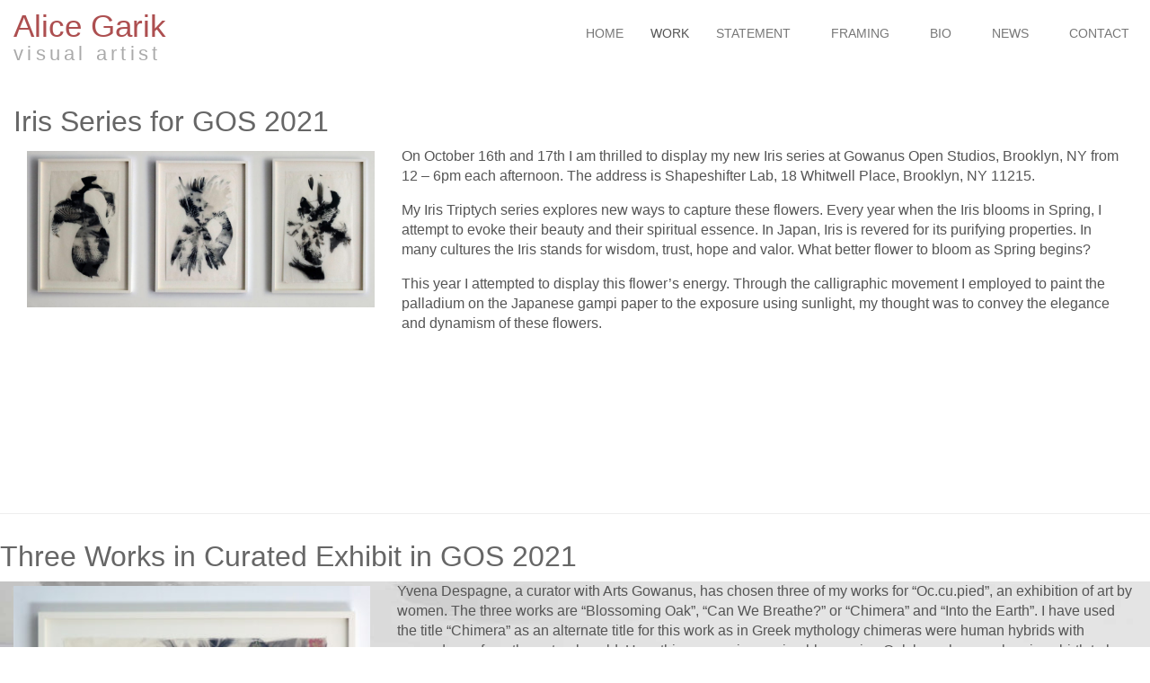

--- FILE ---
content_type: text/html; charset=UTF-8
request_url: https://www.alicegarik.com/tag/gos2021/
body_size: 14014
content:

<!DOCTYPE html>
<html lang="en">
  <head>
    <meta charset="utf-8">
    <meta http-equiv="X-UA-Compatible" content="IE=edge">
    <meta name="viewport" content="width=device-width, initial-scale=1">
    <link rel="icon" href="favicon.ico">

	<title>GOS2021 Archives - Alice Garik</title>  

    <!-- Bootstrap core CSS -->
    <link href="https://www.alicegarik.com/wp-content/themes/agarik/css/bootstrap.min.css" rel="stylesheet">

    <!-- IE10 viewport hack for Surface/desktop Windows 8 bug -->
    <link href="https://www.alicegarik.com/wp-content/themes/agarik/assets/css/ie10-viewport-bug-workaround.css" rel="stylesheet">

    <link href="https://www.alicegarik.com/wp-content/themes/agarik/css/global.css" rel="stylesheet">
<link href="https://fonts.googleapis.com/css?family=Source+Sans+Pro:300,400,400i,600" rel="stylesheet">



 <!-- Global site tag (gtag.js) - Google Analytics includes GA4 -->
<script async src="https://www.googletagmanager.com/gtag/js?id=UA-128415353-2"></script>
<script>
  window.dataLayer = window.dataLayer || [];
  function gtag(){dataLayer.push(arguments);}
  gtag('js', new Date());

  gtag('config', 'UA-128415353-2');
</script>



    <meta name='robots' content='index, follow, max-image-preview:large, max-snippet:-1, max-video-preview:-1' />
	<style>img:is([sizes="auto" i], [sizes^="auto," i]) { contain-intrinsic-size: 3000px 1500px }</style>
	
	<!-- This site is optimized with the Yoast SEO plugin v26.7 - https://yoast.com/wordpress/plugins/seo/ -->
	<link rel="canonical" href="https://www.alicegarik.com/tag/gos2021/" />
	<meta property="og:locale" content="en_US" />
	<meta property="og:type" content="article" />
	<meta property="og:title" content="GOS2021 Archives - Alice Garik" />
	<meta property="og:url" content="https://www.alicegarik.com/tag/gos2021/" />
	<meta property="og:site_name" content="Alice Garik" />
	<meta name="twitter:card" content="summary_large_image" />
	<script type="application/ld+json" class="yoast-schema-graph">{"@context":"https://schema.org","@graph":[{"@type":"CollectionPage","@id":"https://www.alicegarik.com/tag/gos2021/","url":"https://www.alicegarik.com/tag/gos2021/","name":"GOS2021 Archives - Alice Garik","isPartOf":{"@id":"https://www.alicegarik.com/#website"},"primaryImageOfPage":{"@id":"https://www.alicegarik.com/tag/gos2021/#primaryimage"},"image":{"@id":"https://www.alicegarik.com/tag/gos2021/#primaryimage"},"thumbnailUrl":"https://www.alicegarik.com/wp-content/uploads/2021/10/Iris-Triptych.jpg","breadcrumb":{"@id":"https://www.alicegarik.com/tag/gos2021/#breadcrumb"},"inLanguage":"en-US"},{"@type":"ImageObject","inLanguage":"en-US","@id":"https://www.alicegarik.com/tag/gos2021/#primaryimage","url":"https://www.alicegarik.com/wp-content/uploads/2021/10/Iris-Triptych.jpg","contentUrl":"https://www.alicegarik.com/wp-content/uploads/2021/10/Iris-Triptych.jpg","width":1500,"height":673,"caption":"The energy and dynamism of Iris flowers"},{"@type":"BreadcrumbList","@id":"https://www.alicegarik.com/tag/gos2021/#breadcrumb","itemListElement":[{"@type":"ListItem","position":1,"name":"Home","item":"https://www.alicegarik.com/"},{"@type":"ListItem","position":2,"name":"GOS2021"}]},{"@type":"WebSite","@id":"https://www.alicegarik.com/#website","url":"https://www.alicegarik.com/","name":"Alice Garik","description":"Visual Artist","potentialAction":[{"@type":"SearchAction","target":{"@type":"EntryPoint","urlTemplate":"https://www.alicegarik.com/?s={search_term_string}"},"query-input":{"@type":"PropertyValueSpecification","valueRequired":true,"valueName":"search_term_string"}}],"inLanguage":"en-US"}]}</script>
	<!-- / Yoast SEO plugin. -->


<link rel="alternate" type="application/rss+xml" title="Alice Garik &raquo; GOS2021 Tag Feed" href="https://www.alicegarik.com/tag/gos2021/feed/" />
<script type="text/javascript">
/* <![CDATA[ */
window._wpemojiSettings = {"baseUrl":"https:\/\/s.w.org\/images\/core\/emoji\/16.0.1\/72x72\/","ext":".png","svgUrl":"https:\/\/s.w.org\/images\/core\/emoji\/16.0.1\/svg\/","svgExt":".svg","source":{"concatemoji":"https:\/\/www.alicegarik.com\/wp-includes\/js\/wp-emoji-release.min.js?ver=6.8.3"}};
/*! This file is auto-generated */
!function(s,n){var o,i,e;function c(e){try{var t={supportTests:e,timestamp:(new Date).valueOf()};sessionStorage.setItem(o,JSON.stringify(t))}catch(e){}}function p(e,t,n){e.clearRect(0,0,e.canvas.width,e.canvas.height),e.fillText(t,0,0);var t=new Uint32Array(e.getImageData(0,0,e.canvas.width,e.canvas.height).data),a=(e.clearRect(0,0,e.canvas.width,e.canvas.height),e.fillText(n,0,0),new Uint32Array(e.getImageData(0,0,e.canvas.width,e.canvas.height).data));return t.every(function(e,t){return e===a[t]})}function u(e,t){e.clearRect(0,0,e.canvas.width,e.canvas.height),e.fillText(t,0,0);for(var n=e.getImageData(16,16,1,1),a=0;a<n.data.length;a++)if(0!==n.data[a])return!1;return!0}function f(e,t,n,a){switch(t){case"flag":return n(e,"\ud83c\udff3\ufe0f\u200d\u26a7\ufe0f","\ud83c\udff3\ufe0f\u200b\u26a7\ufe0f")?!1:!n(e,"\ud83c\udde8\ud83c\uddf6","\ud83c\udde8\u200b\ud83c\uddf6")&&!n(e,"\ud83c\udff4\udb40\udc67\udb40\udc62\udb40\udc65\udb40\udc6e\udb40\udc67\udb40\udc7f","\ud83c\udff4\u200b\udb40\udc67\u200b\udb40\udc62\u200b\udb40\udc65\u200b\udb40\udc6e\u200b\udb40\udc67\u200b\udb40\udc7f");case"emoji":return!a(e,"\ud83e\udedf")}return!1}function g(e,t,n,a){var r="undefined"!=typeof WorkerGlobalScope&&self instanceof WorkerGlobalScope?new OffscreenCanvas(300,150):s.createElement("canvas"),o=r.getContext("2d",{willReadFrequently:!0}),i=(o.textBaseline="top",o.font="600 32px Arial",{});return e.forEach(function(e){i[e]=t(o,e,n,a)}),i}function t(e){var t=s.createElement("script");t.src=e,t.defer=!0,s.head.appendChild(t)}"undefined"!=typeof Promise&&(o="wpEmojiSettingsSupports",i=["flag","emoji"],n.supports={everything:!0,everythingExceptFlag:!0},e=new Promise(function(e){s.addEventListener("DOMContentLoaded",e,{once:!0})}),new Promise(function(t){var n=function(){try{var e=JSON.parse(sessionStorage.getItem(o));if("object"==typeof e&&"number"==typeof e.timestamp&&(new Date).valueOf()<e.timestamp+604800&&"object"==typeof e.supportTests)return e.supportTests}catch(e){}return null}();if(!n){if("undefined"!=typeof Worker&&"undefined"!=typeof OffscreenCanvas&&"undefined"!=typeof URL&&URL.createObjectURL&&"undefined"!=typeof Blob)try{var e="postMessage("+g.toString()+"("+[JSON.stringify(i),f.toString(),p.toString(),u.toString()].join(",")+"));",a=new Blob([e],{type:"text/javascript"}),r=new Worker(URL.createObjectURL(a),{name:"wpTestEmojiSupports"});return void(r.onmessage=function(e){c(n=e.data),r.terminate(),t(n)})}catch(e){}c(n=g(i,f,p,u))}t(n)}).then(function(e){for(var t in e)n.supports[t]=e[t],n.supports.everything=n.supports.everything&&n.supports[t],"flag"!==t&&(n.supports.everythingExceptFlag=n.supports.everythingExceptFlag&&n.supports[t]);n.supports.everythingExceptFlag=n.supports.everythingExceptFlag&&!n.supports.flag,n.DOMReady=!1,n.readyCallback=function(){n.DOMReady=!0}}).then(function(){return e}).then(function(){var e;n.supports.everything||(n.readyCallback(),(e=n.source||{}).concatemoji?t(e.concatemoji):e.wpemoji&&e.twemoji&&(t(e.twemoji),t(e.wpemoji)))}))}((window,document),window._wpemojiSettings);
/* ]]> */
</script>
<link rel='stylesheet' id='sbi_styles-css' href='https://www.alicegarik.com/wp-content/plugins/instagram-feed/css/sbi-styles.min.css?ver=6.10.0' type='text/css' media='all' />
<style id='wp-emoji-styles-inline-css' type='text/css'>

	img.wp-smiley, img.emoji {
		display: inline !important;
		border: none !important;
		box-shadow: none !important;
		height: 1em !important;
		width: 1em !important;
		margin: 0 0.07em !important;
		vertical-align: -0.1em !important;
		background: none !important;
		padding: 0 !important;
	}
</style>
<link rel='stylesheet' id='wp-block-library-css' href='https://www.alicegarik.com/wp-includes/css/dist/block-library/style.min.css?ver=6.8.3' type='text/css' media='all' />
<style id='classic-theme-styles-inline-css' type='text/css'>
/*! This file is auto-generated */
.wp-block-button__link{color:#fff;background-color:#32373c;border-radius:9999px;box-shadow:none;text-decoration:none;padding:calc(.667em + 2px) calc(1.333em + 2px);font-size:1.125em}.wp-block-file__button{background:#32373c;color:#fff;text-decoration:none}
</style>
<link rel='stylesheet' id='wp-components-css' href='https://www.alicegarik.com/wp-includes/css/dist/components/style.min.css?ver=6.8.3' type='text/css' media='all' />
<link rel='stylesheet' id='wp-preferences-css' href='https://www.alicegarik.com/wp-includes/css/dist/preferences/style.min.css?ver=6.8.3' type='text/css' media='all' />
<link rel='stylesheet' id='wp-block-editor-css' href='https://www.alicegarik.com/wp-includes/css/dist/block-editor/style.min.css?ver=6.8.3' type='text/css' media='all' />
<link rel='stylesheet' id='wp-reusable-blocks-css' href='https://www.alicegarik.com/wp-includes/css/dist/reusable-blocks/style.min.css?ver=6.8.3' type='text/css' media='all' />
<link rel='stylesheet' id='wp-patterns-css' href='https://www.alicegarik.com/wp-includes/css/dist/patterns/style.min.css?ver=6.8.3' type='text/css' media='all' />
<link rel='stylesheet' id='wp-editor-css' href='https://www.alicegarik.com/wp-includes/css/dist/editor/style.min.css?ver=6.8.3' type='text/css' media='all' />
<link rel='stylesheet' id='easy_image_gallery_block-cgb-style-css-css' href='https://www.alicegarik.com/wp-content/plugins/easy-image-gallery/includes/gutenberg-block/dist/blocks.style.build.css?ver=6.8.3' type='text/css' media='all' />
<style id='global-styles-inline-css' type='text/css'>
:root{--wp--preset--aspect-ratio--square: 1;--wp--preset--aspect-ratio--4-3: 4/3;--wp--preset--aspect-ratio--3-4: 3/4;--wp--preset--aspect-ratio--3-2: 3/2;--wp--preset--aspect-ratio--2-3: 2/3;--wp--preset--aspect-ratio--16-9: 16/9;--wp--preset--aspect-ratio--9-16: 9/16;--wp--preset--color--black: #000000;--wp--preset--color--cyan-bluish-gray: #abb8c3;--wp--preset--color--white: #ffffff;--wp--preset--color--pale-pink: #f78da7;--wp--preset--color--vivid-red: #cf2e2e;--wp--preset--color--luminous-vivid-orange: #ff6900;--wp--preset--color--luminous-vivid-amber: #fcb900;--wp--preset--color--light-green-cyan: #7bdcb5;--wp--preset--color--vivid-green-cyan: #00d084;--wp--preset--color--pale-cyan-blue: #8ed1fc;--wp--preset--color--vivid-cyan-blue: #0693e3;--wp--preset--color--vivid-purple: #9b51e0;--wp--preset--gradient--vivid-cyan-blue-to-vivid-purple: linear-gradient(135deg,rgba(6,147,227,1) 0%,rgb(155,81,224) 100%);--wp--preset--gradient--light-green-cyan-to-vivid-green-cyan: linear-gradient(135deg,rgb(122,220,180) 0%,rgb(0,208,130) 100%);--wp--preset--gradient--luminous-vivid-amber-to-luminous-vivid-orange: linear-gradient(135deg,rgba(252,185,0,1) 0%,rgba(255,105,0,1) 100%);--wp--preset--gradient--luminous-vivid-orange-to-vivid-red: linear-gradient(135deg,rgba(255,105,0,1) 0%,rgb(207,46,46) 100%);--wp--preset--gradient--very-light-gray-to-cyan-bluish-gray: linear-gradient(135deg,rgb(238,238,238) 0%,rgb(169,184,195) 100%);--wp--preset--gradient--cool-to-warm-spectrum: linear-gradient(135deg,rgb(74,234,220) 0%,rgb(151,120,209) 20%,rgb(207,42,186) 40%,rgb(238,44,130) 60%,rgb(251,105,98) 80%,rgb(254,248,76) 100%);--wp--preset--gradient--blush-light-purple: linear-gradient(135deg,rgb(255,206,236) 0%,rgb(152,150,240) 100%);--wp--preset--gradient--blush-bordeaux: linear-gradient(135deg,rgb(254,205,165) 0%,rgb(254,45,45) 50%,rgb(107,0,62) 100%);--wp--preset--gradient--luminous-dusk: linear-gradient(135deg,rgb(255,203,112) 0%,rgb(199,81,192) 50%,rgb(65,88,208) 100%);--wp--preset--gradient--pale-ocean: linear-gradient(135deg,rgb(255,245,203) 0%,rgb(182,227,212) 50%,rgb(51,167,181) 100%);--wp--preset--gradient--electric-grass: linear-gradient(135deg,rgb(202,248,128) 0%,rgb(113,206,126) 100%);--wp--preset--gradient--midnight: linear-gradient(135deg,rgb(2,3,129) 0%,rgb(40,116,252) 100%);--wp--preset--font-size--small: 13px;--wp--preset--font-size--medium: 20px;--wp--preset--font-size--large: 36px;--wp--preset--font-size--x-large: 42px;--wp--preset--spacing--20: 0.44rem;--wp--preset--spacing--30: 0.67rem;--wp--preset--spacing--40: 1rem;--wp--preset--spacing--50: 1.5rem;--wp--preset--spacing--60: 2.25rem;--wp--preset--spacing--70: 3.38rem;--wp--preset--spacing--80: 5.06rem;--wp--preset--shadow--natural: 6px 6px 9px rgba(0, 0, 0, 0.2);--wp--preset--shadow--deep: 12px 12px 50px rgba(0, 0, 0, 0.4);--wp--preset--shadow--sharp: 6px 6px 0px rgba(0, 0, 0, 0.2);--wp--preset--shadow--outlined: 6px 6px 0px -3px rgba(255, 255, 255, 1), 6px 6px rgba(0, 0, 0, 1);--wp--preset--shadow--crisp: 6px 6px 0px rgba(0, 0, 0, 1);}:where(.is-layout-flex){gap: 0.5em;}:where(.is-layout-grid){gap: 0.5em;}body .is-layout-flex{display: flex;}.is-layout-flex{flex-wrap: wrap;align-items: center;}.is-layout-flex > :is(*, div){margin: 0;}body .is-layout-grid{display: grid;}.is-layout-grid > :is(*, div){margin: 0;}:where(.wp-block-columns.is-layout-flex){gap: 2em;}:where(.wp-block-columns.is-layout-grid){gap: 2em;}:where(.wp-block-post-template.is-layout-flex){gap: 1.25em;}:where(.wp-block-post-template.is-layout-grid){gap: 1.25em;}.has-black-color{color: var(--wp--preset--color--black) !important;}.has-cyan-bluish-gray-color{color: var(--wp--preset--color--cyan-bluish-gray) !important;}.has-white-color{color: var(--wp--preset--color--white) !important;}.has-pale-pink-color{color: var(--wp--preset--color--pale-pink) !important;}.has-vivid-red-color{color: var(--wp--preset--color--vivid-red) !important;}.has-luminous-vivid-orange-color{color: var(--wp--preset--color--luminous-vivid-orange) !important;}.has-luminous-vivid-amber-color{color: var(--wp--preset--color--luminous-vivid-amber) !important;}.has-light-green-cyan-color{color: var(--wp--preset--color--light-green-cyan) !important;}.has-vivid-green-cyan-color{color: var(--wp--preset--color--vivid-green-cyan) !important;}.has-pale-cyan-blue-color{color: var(--wp--preset--color--pale-cyan-blue) !important;}.has-vivid-cyan-blue-color{color: var(--wp--preset--color--vivid-cyan-blue) !important;}.has-vivid-purple-color{color: var(--wp--preset--color--vivid-purple) !important;}.has-black-background-color{background-color: var(--wp--preset--color--black) !important;}.has-cyan-bluish-gray-background-color{background-color: var(--wp--preset--color--cyan-bluish-gray) !important;}.has-white-background-color{background-color: var(--wp--preset--color--white) !important;}.has-pale-pink-background-color{background-color: var(--wp--preset--color--pale-pink) !important;}.has-vivid-red-background-color{background-color: var(--wp--preset--color--vivid-red) !important;}.has-luminous-vivid-orange-background-color{background-color: var(--wp--preset--color--luminous-vivid-orange) !important;}.has-luminous-vivid-amber-background-color{background-color: var(--wp--preset--color--luminous-vivid-amber) !important;}.has-light-green-cyan-background-color{background-color: var(--wp--preset--color--light-green-cyan) !important;}.has-vivid-green-cyan-background-color{background-color: var(--wp--preset--color--vivid-green-cyan) !important;}.has-pale-cyan-blue-background-color{background-color: var(--wp--preset--color--pale-cyan-blue) !important;}.has-vivid-cyan-blue-background-color{background-color: var(--wp--preset--color--vivid-cyan-blue) !important;}.has-vivid-purple-background-color{background-color: var(--wp--preset--color--vivid-purple) !important;}.has-black-border-color{border-color: var(--wp--preset--color--black) !important;}.has-cyan-bluish-gray-border-color{border-color: var(--wp--preset--color--cyan-bluish-gray) !important;}.has-white-border-color{border-color: var(--wp--preset--color--white) !important;}.has-pale-pink-border-color{border-color: var(--wp--preset--color--pale-pink) !important;}.has-vivid-red-border-color{border-color: var(--wp--preset--color--vivid-red) !important;}.has-luminous-vivid-orange-border-color{border-color: var(--wp--preset--color--luminous-vivid-orange) !important;}.has-luminous-vivid-amber-border-color{border-color: var(--wp--preset--color--luminous-vivid-amber) !important;}.has-light-green-cyan-border-color{border-color: var(--wp--preset--color--light-green-cyan) !important;}.has-vivid-green-cyan-border-color{border-color: var(--wp--preset--color--vivid-green-cyan) !important;}.has-pale-cyan-blue-border-color{border-color: var(--wp--preset--color--pale-cyan-blue) !important;}.has-vivid-cyan-blue-border-color{border-color: var(--wp--preset--color--vivid-cyan-blue) !important;}.has-vivid-purple-border-color{border-color: var(--wp--preset--color--vivid-purple) !important;}.has-vivid-cyan-blue-to-vivid-purple-gradient-background{background: var(--wp--preset--gradient--vivid-cyan-blue-to-vivid-purple) !important;}.has-light-green-cyan-to-vivid-green-cyan-gradient-background{background: var(--wp--preset--gradient--light-green-cyan-to-vivid-green-cyan) !important;}.has-luminous-vivid-amber-to-luminous-vivid-orange-gradient-background{background: var(--wp--preset--gradient--luminous-vivid-amber-to-luminous-vivid-orange) !important;}.has-luminous-vivid-orange-to-vivid-red-gradient-background{background: var(--wp--preset--gradient--luminous-vivid-orange-to-vivid-red) !important;}.has-very-light-gray-to-cyan-bluish-gray-gradient-background{background: var(--wp--preset--gradient--very-light-gray-to-cyan-bluish-gray) !important;}.has-cool-to-warm-spectrum-gradient-background{background: var(--wp--preset--gradient--cool-to-warm-spectrum) !important;}.has-blush-light-purple-gradient-background{background: var(--wp--preset--gradient--blush-light-purple) !important;}.has-blush-bordeaux-gradient-background{background: var(--wp--preset--gradient--blush-bordeaux) !important;}.has-luminous-dusk-gradient-background{background: var(--wp--preset--gradient--luminous-dusk) !important;}.has-pale-ocean-gradient-background{background: var(--wp--preset--gradient--pale-ocean) !important;}.has-electric-grass-gradient-background{background: var(--wp--preset--gradient--electric-grass) !important;}.has-midnight-gradient-background{background: var(--wp--preset--gradient--midnight) !important;}.has-small-font-size{font-size: var(--wp--preset--font-size--small) !important;}.has-medium-font-size{font-size: var(--wp--preset--font-size--medium) !important;}.has-large-font-size{font-size: var(--wp--preset--font-size--large) !important;}.has-x-large-font-size{font-size: var(--wp--preset--font-size--x-large) !important;}
:where(.wp-block-post-template.is-layout-flex){gap: 1.25em;}:where(.wp-block-post-template.is-layout-grid){gap: 1.25em;}
:where(.wp-block-columns.is-layout-flex){gap: 2em;}:where(.wp-block-columns.is-layout-grid){gap: 2em;}
:root :where(.wp-block-pullquote){font-size: 1.5em;line-height: 1.6;}
</style>
<link rel='stylesheet' id='pretty-photo-css' href='https://www.alicegarik.com/wp-content/plugins/easy-image-gallery/includes/lib/prettyphoto/prettyPhoto.css?ver=1.2' type='text/css' media='screen' />
<script type="text/javascript" src="https://www.alicegarik.com/wp-includes/js/jquery/jquery.min.js?ver=3.7.1" id="jquery-core-js"></script>
<script type="text/javascript" src="https://www.alicegarik.com/wp-includes/js/jquery/jquery-migrate.min.js?ver=3.4.1" id="jquery-migrate-js"></script>
<script type="text/javascript" src="https://www.alicegarik.com/wp-content/themes/agarik/js/custom.js?ver=6.8.3" id="custom-js"></script>
<link rel="https://api.w.org/" href="https://www.alicegarik.com/wp-json/" /><link rel="alternate" title="JSON" type="application/json" href="https://www.alicegarik.com/wp-json/wp/v2/tags/116" /><link rel="EditURI" type="application/rsd+xml" title="RSD" href="https://www.alicegarik.com/xmlrpc.php?rsd" />
<meta name="generator" content="WordPress 6.8.3" />

  </head>
<!-- NAVBAR
================================================== -->
  <body class="archive tag tag-gos2021 tag-116 wp-theme-agarik page-new-work-for-gos-2021">
    <div class="navbar-wrapper">
      <div class=" container container-fluid">

        <nav class="navbar navbar-default navbar-static-top custom">
  
            <div class="navbar-header">
              <button type="button" class="navbar-toggle collapsed" data-toggle="collapse" data-target="#navbar" aria-expanded="false" aria-controls="navbar">
                <span class="sr-only">Toggle navigation</span>
                <span class="icon-bar"></span>
                <span class="icon-bar"></span>
                <span class="icon-bar"></span>
              </button>
              <h2 class="siteTitle"><a class="header_logo_link" href="https://www.alicegarik.com">
             
              	Alice Garik</a>              	              	
              </h2>
              <p class="tagline">visual artist</p>
            </div>
			
			<div id="navmenu">
			
			<div class="menu-main-navigation-container"><ul id="menu-main-navigation" class="navbar-nav"><li id='menu-item-24' class='menu-item-24 menu-item menu-item-type-post_type menu-item-object-page menu-item-home'><a href="https://www.alicegarik.com/">Home</a></li>
<li id='menu-item-274' class='menu-item-274 menu-item menu-item-type-custom menu-item-object-custom'><span class="work-menu-item">WORK</span><ul class="sub-menu level-2"><li class=' menu-item menu-item-type-custom menu-item-object-custom'><a href='https://www.alicegarik.com/work/danae/'>Eco-Feminism</a><ul class="sub-menu level-3"><li class=' menu-item menu-item-type-custom menu-item-object-custom menu_thumb'><a href='https://www.alicegarik.com/work/danae/'>THE PEONY:  BEAUTY & POWER<img width="100" height="100" src="https://www.alicegarik.com/wp-content/uploads/2025/11/Danae-100x100.jpg" class="menu-thumbnail" alt="Palladium diptych of a woman showered with gold as pollen of a peony. The stamen of the peony are enlarged in both prints of the diptych. The peony flower gave women medicine and empowered them with prestige." style="vertical-align:middle;margin-left:10px;border:1px solid #ad4f50;" decoding="async" /></a><li class=' menu-item menu-item-type-custom menu-item-object-custom menu_thumb'><a href='https://www.alicegarik.com/work/image-of-serpent-dragon-with-roots-to-flourish/'>Roots to Flourish<img width="44" height="44" src="https://www.alicegarik.com/wp-content/uploads/2024/01/Serpent-Roots-44x44.jpg" class="menu-thumbnail" alt="This surreal palladium print features a tattooed back with a detailed serpent-dragon, its scales and coils intricately etched onto the skin. The dragon&#039;s body is overlaid with a network of tangled roots, merging with the human form in an ethereal, surreal composition. The work evokes themes of transformation, interconnectedness, and Eastern philosophy, referencing mythology, tattoo culture and the Five Elements philosophy. This work suggests a visual meditation on grounding, resilience, and vitality, blurring the boundaries between body, myth, and nature." style="vertical-align:middle;margin-left:10px;border:1px solid #ad4f50;" decoding="async" /></a><li class=' menu-item menu-item-type-custom menu-item-object-custom menu_thumb'><a href='https://www.alicegarik.com/work/chimera-or-breathe-our-interdependence-on-trees-for-the-oxygen-we-breath/'>Can We Breathe?<img width="44" height="44" src="https://www.alicegarik.com/wp-content/uploads/2021/05/Breath-44x44.jpg" class="menu-thumbnail" alt="Palladium print of abstract photographic collage of a woman&#039;s legs supporting a newborn baby surrounded by blossoming oak leaves in palladium painted with red and green pearlescent watercolor is about our interdependence with trees. We breathe oxygen which trees release during photosynthesis and release carbon dioxide which the trees take in for their own nourishment." style="vertical-align:middle;margin-left:10px;border:1px solid #ad4f50;" decoding="async" /></a><li class=' menu-item menu-item-type-custom menu-item-object-custom menu_thumb'><a href='https://www.alicegarik.com/work/nesting-in-our-ecosystem/'>Nesting in Our Ecosystem<img width="44" height="44" src="https://www.alicegarik.com/wp-content/uploads/2019/12/Nesting-a-Serpent-by-Alice-Garik-44x44.jpg" class="menu-thumbnail" alt="A tattooed serpent rests on a nest of twigs. The twigs symbolize the microbial ecosystem we live in and that our bodies extend beyond our skin." style="vertical-align:middle;margin-left:10px;border:1px solid #ad4f50;" decoding="async" /></a><li class=' menu-item menu-item-type-custom menu-item-object-custom menu_thumb'><a href='https://www.alicegarik.com/work/go-no-further-2/'>Go No Further<img width="44" height="44" src="https://www.alicegarik.com/wp-content/uploads/2023/03/Go-No-Further-44x44.jpg" class="menu-thumbnail" alt="Go No Further is implied by the barbed wire tattoos on her wrists. I added rose petals with thorns piercing to add to this mesage." style="vertical-align:middle;margin-left:10px;border:1px solid #ad4f50;" decoding="async" /></a><li class=' menu-item menu-item-type-custom menu-item-object-custom menu_thumb'><a href='https://www.alicegarik.com/work/daphnes-flight-tattoo-of-daphne-based-on-berninis-sculpture/'>Daphne's Flight<img width="44" height="44" src="https://www.alicegarik.com/wp-content/uploads/2025/03/Daphne-Flees-44x44.jpg" class="menu-thumbnail" alt="A palladium diptych with a woman having a tattoo of Daphne as she flees Apollo. The intense painted forms on the palladium print are reds and gold to indicate her expression of fear and the quickness of her movements." style="vertical-align:middle;margin-left:10px;border:1px solid #ad4f50;" decoding="async" /></a><li class=' menu-item menu-item-type-custom menu-item-object-custom menu_thumb'><a href='https://www.alicegarik.com/work/woman-life-freedom/'>Woman.Life.Freedom<img width="44" height="44" src="https://www.alicegarik.com/wp-content/uploads/2023/02/Women.Life_.Freedom-44x44.jpg" class="menu-thumbnail" alt="This work with her hand intertwined with a snake skin collaged with a red painted Iris is an offering for the women of Iran who are in revolt for their human rights." style="vertical-align:middle;margin-left:10px;border:1px solid #ad4f50;" decoding="async" /></a><li class=' menu-item menu-item-type-custom menu-item-object-custom menu_thumb'><a href='https://www.alicegarik.com/work/creating-and-nurturing/'>Creating and Nurturing<img width="44" height="44" src="https://www.alicegarik.com/wp-content/uploads/2019/08/Serpents-Flight-by-Alice-Garik-44x44.jpg" class="menu-thumbnail" alt="Dandelion seeds are dispersing and fly as if they had wings. They intersect the tattooed serpent-dragon to symbolize our ability to create and nurture." style="vertical-align:middle;margin-left:10px;border:1px solid #ad4f50;" decoding="async" /></a><li class=' menu-item menu-item-type-custom menu-item-object-custom menu_thumb'><a href='https://www.alicegarik.com/work/our-bodies-2-supporting-women-and-their-control-of-their-bodies/'>Our Bodies<img width="44" height="44" src="https://www.alicegarik.com/wp-content/uploads/2023/03/For-Our-Bodies-44x44.jpg" class="menu-thumbnail" alt="Work made as an offering to all women who will suffer as a result of the Dobbs Decision that affects women&#039;s rights." style="vertical-align:middle;margin-left:10px;border:1px solid #ad4f50;" decoding="async" /></a><li class=' menu-item menu-item-type-custom menu-item-object-custom menu_thumb'><a href='https://www.alicegarik.com/work/iris-installation/'>Iris Installation<img width="44" height="44" src="https://www.alicegarik.com/wp-content/uploads/2022/01/Iris-Installation-44x44.jpg" class="menu-thumbnail" alt="This set of four palladium prints on Japanese gampi paper uses negatives I have created of Iris flowers with figurative works of a woman surrounded by flowers. The flowers and the woman&#039;s body are abstracted to show the similarities in the forms. We and natural objects can exist in harmony." style="vertical-align:middle;margin-left:10px;border:1px solid #ad4f50;" decoding="async" /></a><li class=' menu-item menu-item-type-custom menu-item-object-custom menu_thumb'><a href='https://www.alicegarik.com/work/the-power-of-her-gaze-2/'>The Power of Her Gaze<img width="44" height="44" src="https://www.alicegarik.com/wp-content/uploads/2023/04/Odalisque-Meets-Mantis-44x44.jpg" class="menu-thumbnail" alt="A woman&#039;s tattoo seems to gaze at a praying mantis for her empowerment. Female praying mantis are dominant in their species." style="vertical-align:middle;margin-left:10px;border:1px solid #ad4f50;" decoding="async" /></a><li class=' menu-item menu-item-type-custom menu-item-object-custom menu_thumb'><a href='https://www.alicegarik.com/work/butterfly-diptych-3/'>Butterfly Diptych<img width="44" height="44" src="https://www.alicegarik.com/wp-content/uploads/2021/05/Butterfly-Diptych-44x44.jpg" class="menu-thumbnail" alt="Diptych with eyes within a butterfly wing searching for connections to butterflies across time, memory and the present." style="vertical-align:middle;margin-left:10px;border:1px solid #ad4f50;" decoding="async" /></a><li class=' menu-item menu-item-type-custom menu-item-object-custom menu_thumb'><a href='https://www.alicegarik.com/work/kneel-for-butterflies-and-flowers/'>Kneel for Butterflies and Flowers<img width="44" height="44" src="https://www.alicegarik.com/wp-content/uploads/2021/03/Kneel-for-Butterflies-Flowers-1-44x44.jpg" class="menu-thumbnail" alt="Eco-feminist collage of a woman kneeling within the embrace of butterfly wings and floral designs" style="vertical-align:middle;margin-left:10px;border:1px solid #ad4f50;" decoding="async" /></a></ul></li><li class=' menu-item menu-item-type-custom menu-item-object-custom'><a href='https://www.alicegarik.com/work/sea_serpent_stars-3/'>Fauna</a><ul class="sub-menu level-3"><li class=' menu-item menu-item-type-custom menu-item-object-custom menu_thumb'><a href='https://www.alicegarik.com/work/sea_serpent_stars-3/'>SEA_SERPENT_STARS<img width="100" height="100" src="https://www.alicegarik.com/wp-content/uploads/2025/11/Sea_Serpent_Stars-1-100x100.jpg" class="menu-thumbnail" alt="This surreal triptych references the occult practice of metamorphosis with her hand transforming into a serpent." style="vertical-align:middle;margin-left:10px;border:1px solid #ad4f50;" decoding="async" /></a><li class=' menu-item menu-item-type-custom menu-item-object-custom menu_thumb'><a href='https://www.alicegarik.com/work/snake-circle/'>Snake-Circle<img width="44" height="44" src="https://www.alicegarik.com/wp-content/uploads/2022/06/Snake-Circle-44x44.jpg" class="menu-thumbnail" alt="A hand and snake are forming a circle symbolizing an uroboros which is used to image wholeness and infinity. The hand seems to be grasping toward this wholeness." style="vertical-align:middle;margin-left:10px;border:1px solid #ad4f50;" decoding="async" /></a><li class=' menu-item menu-item-type-custom menu-item-object-custom menu_thumb'><a href='https://www.alicegarik.com/work/serpents-and-rain/'>Serpents and Rain<img width="44" height="44" src="https://www.alicegarik.com/wp-content/uploads/2022/04/Serpents-and-Rain-44x44.jpg" class="menu-thumbnail" alt="In many cultures, snakes are associated with regeneration, fertility, and needed rain, particularly in dry regions of the globe." style="vertical-align:middle;margin-left:10px;border:1px solid #ad4f50;" decoding="async" /></a><li class=' menu-item menu-item-type-custom menu-item-object-custom menu_thumb'><a href='https://www.alicegarik.com/work/womans-hand-touches-dragonfly-wing/'>Dragonfly-Touch<img width="44" height="44" src="https://www.alicegarik.com/wp-content/uploads/2022/06/Dragonfly-Touch-44x44.jpg" class="menu-thumbnail" alt="abstract photographic artwork in palladium - installation of Dragonfly wings with the fingers of a woman&#039;s hand." style="vertical-align:middle;margin-left:10px;border:1px solid #ad4f50;" decoding="async" /></a><li class=' menu-item menu-item-type-custom menu-item-object-custom menu_thumb'><a href='https://www.alicegarik.com/work/fire-and-birds/'>Fire and Birds<img width="44" height="44" src="https://www.alicegarik.com/wp-content/uploads/2022/06/Fire-Birds-44x44.jpg" class="menu-thumbnail" alt="The photograph of a man&#039;s back tattooed with a bird is collaged with a skelton image of a bird&#039;s wing and the blackened images of burnt leaves. This symbolizes our connection to forest fires and their destruction of trees and killing of wildlife." style="vertical-align:middle;margin-left:10px;border:1px solid #ad4f50;" decoding="async" /></a><li class=' menu-item menu-item-type-custom menu-item-object-custom menu_thumb'><a href='https://www.alicegarik.com/work/dragonfly-wing-installation/'>Dragonfly Wing Installation<img width="44" height="44" src="https://www.alicegarik.com/wp-content/uploads/2021/10/Dragonfly-Wing-Installation-44x44.jpg" class="menu-thumbnail" alt="An installation of dragonfly wing palladium prints: from micro to macro, our world can expand." style="vertical-align:middle;margin-left:10px;border:1px solid #ad4f50;" decoding="async" /></a><li class=' menu-item menu-item-type-custom menu-item-object-custom menu_thumb'><a href='https://www.alicegarik.com/work/mantis-phoenix-rising/'>Mantis Phoenix Rising<img width="100" height="100" src="https://www.alicegarik.com/wp-content/uploads/2018/11/Mantis-Phoenix-Rising-by-Alice-Garik-100x100.jpg" class="menu-thumbnail" alt="palladium print - abstract image of a tattooed woman&#039;s body with preying mantis by Alice Garik" style="vertical-align:middle;margin-left:10px;border:1px solid #ad4f50;" decoding="async" srcset="https://www.alicegarik.com/wp-content/uploads/2018/11/Mantis-Phoenix-Rising-by-Alice-Garik-100x100.jpg 100w, https://www.alicegarik.com/wp-content/uploads/2018/11/Mantis-Phoenix-Rising-by-Alice-Garik-44x44.jpg 44w" sizes="(max-width: 100px) 100vw, 100px" /></a><li class=' menu-item menu-item-type-custom menu-item-object-custom menu_thumb'><a href='https://www.alicegarik.com/work/holding-her-nest/'>Holding Her Nest<img width="44" height="44" src="https://www.alicegarik.com/wp-content/uploads/2019/12/Holding-a-Nest-by-Alice-Garik-44x44.jpg" class="menu-thumbnail" alt="A woman&#039;s hands intermix with a bird&#039;s nest, which she appears to hold next to her heart." style="vertical-align:middle;margin-left:10px;border:1px solid #ad4f50;" decoding="async" /></a><li class=' menu-item menu-item-type-custom menu-item-object-custom menu_thumb'><a href='https://www.alicegarik.com/work/a-tattooed-spider-emerges-to-explore-the-flower-that-surrounds-her/'>Spider Emerges<img width="44" height="44" src="https://www.alicegarik.com/wp-content/uploads/2020/03/Spider-Emerges-44x44.jpg" class="menu-thumbnail" alt="" style="vertical-align:middle;margin-left:10px;border:1px solid #ad4f50;" decoding="async" srcset="https://www.alicegarik.com/wp-content/uploads/2020/03/Spider-Emerges-44x44.jpg 44w, https://www.alicegarik.com/wp-content/uploads/2020/03/Spider-Emerges-305x300.jpg 305w, https://www.alicegarik.com/wp-content/uploads/2020/03/Spider-Emerges-559x550.jpg 559w, https://www.alicegarik.com/wp-content/uploads/2020/03/Spider-Emerges-768x755.jpg 768w, https://www.alicegarik.com/wp-content/uploads/2020/03/Spider-Emerges-1041x1024.jpg 1041w, https://www.alicegarik.com/wp-content/uploads/2020/03/Spider-Emerges.jpg 1500w" sizes="(max-width: 44px) 100vw, 44px" /></a><li class=' menu-item menu-item-type-custom menu-item-object-custom menu_thumb'><a href='https://www.alicegarik.com/work/bird-and-snake/'>Bird and Snake<img width="44" height="44" src="https://www.alicegarik.com/wp-content/uploads/2019/05/Bird-and-Snake-copy-44x44.jpg" class="menu-thumbnail" alt="A shed snake skin divides this tattoed man&#039;s back. His back has a bird and snake." style="vertical-align:middle;margin-left:10px;border:1px solid #ad4f50;" decoding="async" /></a></ul></li><li class=' menu-item menu-item-type-custom menu-item-object-custom'><a href='https://www.alicegarik.com/work/orchid-myth-and-reality/'>Flora</a><ul class="sub-menu level-3"><li class=' menu-item menu-item-type-custom menu-item-object-custom menu_thumb'><a href='https://www.alicegarik.com/work/orchid-myth-and-reality/'>ORCHID:  RESILIENCE, MYTH and REALITY<img width="100" height="100" src="https://www.alicegarik.com/wp-content/uploads/2025/11/Peering-100x100.jpg" class="menu-thumbnail" alt="Myth and reality mix in this palladium diptych of a girl peering behind an orchid. Orchids have been known for centuries in North America for their healing properties, first by Native American peoples and later by the European colonists." style="vertical-align:middle;margin-left:10px;border:1px solid #ad4f50;" decoding="async" /></a><li class=' menu-item menu-item-type-custom menu-item-object-custom menu_thumb'><a href='https://www.alicegarik.com/work/a-womans-powers/'>Women's Powers<img width="100" height="100" src="https://www.alicegarik.com/wp-content/uploads/2025/11/Moonlit-Peony-100x100.jpg" class="menu-thumbnail" alt="A woman immersed in a peony blossom. The peony is associated with ideas about women&#039;s powers." style="vertical-align:middle;margin-left:10px;border:1px solid #ad4f50;" decoding="async" /></a><li class=' menu-item menu-item-type-custom menu-item-object-custom menu_thumb'><a href='https://www.alicegarik.com/work/iris-geometry/'>Iris Geometry<img width="44" height="44" src="https://www.alicegarik.com/wp-content/uploads/2024/01/Iris-Triangle-44x44.jpg" class="menu-thumbnail" alt="Dramatic black triangle seems to pierce the petal beneath in this print of an Iris." style="vertical-align:middle;margin-left:10px;border:1px solid #ad4f50;" decoding="async" /></a><li class=' menu-item menu-item-type-custom menu-item-object-custom menu_thumb'><a href='https://www.alicegarik.com/work/dreaming/'>Dreaming<img width="44" height="44" src="https://www.alicegarik.com/wp-content/uploads/2024/01/Dreaming-44x44.jpg" class="menu-thumbnail" alt="Dreaming describes the flow in this artwork of Iris flowers done with palladium and pearlescent watercolor." style="vertical-align:middle;margin-left:10px;border:1px solid #ad4f50;" decoding="async" /></a><li class=' menu-item menu-item-type-custom menu-item-object-custom menu_thumb'><a href='https://www.alicegarik.com/work/her-hand-seems-to-caress-a-large-iris-flower/'>Caressing an Iris<img width="44" height="44" src="https://www.alicegarik.com/wp-content/uploads/2024/01/Her-Hand-with-Iris-44x44.jpg" class="menu-thumbnail" alt="Her hand intersects the Iris flower in this surreal depiction of touching the Iris." style="vertical-align:middle;margin-left:10px;border:1px solid #ad4f50;" decoding="async" /></a><li class=' menu-item menu-item-type-custom menu-item-object-custom menu_thumb'><a href='https://www.alicegarik.com/work/flowers-give-beauty-in-this-diptych-of-a-hand-receiving-the-nectar-from-a-flower/'>Give Me Honey<img width="44" height="44" src="https://www.alicegarik.com/wp-content/uploads/2023/03/Flower-Honey-44x44.jpg" class="menu-thumbnail" alt="Her hand extends to receive. Gold flowing from and surrounding the Iris flower is a declaration of the beauty in nature that can be around us." style="vertical-align:middle;margin-left:10px;border:1px solid #ad4f50;" decoding="async" /></a><li class=' menu-item menu-item-type-custom menu-item-object-custom menu_thumb'><a href='https://www.alicegarik.com/work/flower-play/'>Flower Play<img width="44" height="44" src="https://www.alicegarik.com/wp-content/uploads/2023/01/Flower-Play-44x44.jpg" class="menu-thumbnail" alt="Flowers are always transforming-from bud to full flowering-to decay. The flow of the paint speaks to this natural phenomenon." style="vertical-align:middle;margin-left:10px;border:1px solid #ad4f50;" decoding="async" /></a><li class=' menu-item menu-item-type-custom menu-item-object-custom menu_thumb'><a href='https://www.alicegarik.com/work/broken-iris-flowers-tenderly-reach-like-grief-stricken-animals-for-comfort-and-joy/'>Iris Triptych<img width="44" height="44" src="https://www.alicegarik.com/wp-content/uploads/2022/08/Iris-Triptych-44x44.jpg" class="menu-thumbnail" alt="Broken, tenderly touching Iris flowers like grief-stricken animals." style="vertical-align:middle;margin-left:10px;border:1px solid #ad4f50;" decoding="async" /></a><li class=' menu-item menu-item-type-custom menu-item-object-custom menu_thumb'><a href='https://www.alicegarik.com/work/trembling-2/'>Trembling<img width="44" height="44" src="https://www.alicegarik.com/wp-content/uploads/2022/06/Trembling-44x44.jpg" class="menu-thumbnail" alt="This Iris reflects beauty, growth, movement and transformation." style="vertical-align:middle;margin-left:10px;border:1px solid #ad4f50;" decoding="async" /></a><li class=' menu-item menu-item-type-custom menu-item-object-custom menu_thumb'><a href='https://www.alicegarik.com/work/blossoming-oak/'>Blossoming Oak<img width="44" height="44" src="https://www.alicegarik.com/wp-content/uploads/2021/05/Oak-Blossoming-44x44.jpg" class="menu-thumbnail" alt="Oak trees blossom in the Spring." style="vertical-align:middle;margin-left:10px;border:1px solid #ad4f50;" decoding="async" /></a><li class=' menu-item menu-item-type-custom menu-item-object-custom menu_thumb'><a href='https://www.alicegarik.com/work/iris-sparks-2/'>Iris Sparks<img width="44" height="44" src="https://www.alicegarik.com/wp-content/uploads/2020/08/Iris-Sparks-44x44.jpg" class="menu-thumbnail" alt="An Iris. The beauty, fragility and vigor." style="vertical-align:middle;margin-left:10px;border:1px solid #ad4f50;" decoding="async" /></a><li class=' menu-item menu-item-type-custom menu-item-object-custom menu_thumb'><a href='https://www.alicegarik.com/work/into-the-earth/'>Into the Earth<img width="44" height="44" src="https://www.alicegarik.com/wp-content/uploads/2019/05/Into-the-Earth-copy-44x44.jpg" class="menu-thumbnail" alt="A man has his hand in moss in this graphically black and white print." style="vertical-align:middle;margin-left:10px;border:1px solid #ad4f50;" decoding="async" /></a><li class=' menu-item menu-item-type-custom menu-item-object-custom menu_thumb'><a href='https://www.alicegarik.com/work/iris-with-bird-snake/'>Iris with Bird Snake<img width="100" height="100" src="https://www.alicegarik.com/wp-content/uploads/2018/11/Iris-with-Bird-Snake-by-Alice-Garik-100x100.jpg" class="menu-thumbnail" alt="palladium print - abstract image of a bird tattoo with a snake and iris flower by Alice Garik" style="vertical-align:middle;margin-left:10px;border:1px solid #ad4f50;" decoding="async" srcset="https://www.alicegarik.com/wp-content/uploads/2018/11/Iris-with-Bird-Snake-by-Alice-Garik-100x100.jpg 100w, https://www.alicegarik.com/wp-content/uploads/2018/11/Iris-with-Bird-Snake-by-Alice-Garik-44x44.jpg 44w" sizes="(max-width: 100px) 100vw, 100px" /></a></ul></li><li class=' menu-item menu-item-type-custom menu-item-object-custom'><a href='https://www.alicegarik.com/work/sea-eye/'>Sea</a><ul class="sub-menu level-3"><li class=' menu-item menu-item-type-custom menu-item-object-custom menu_thumb'><a href='https://www.alicegarik.com/work/sea-eye/'>Sea Eye<img width="44" height="44" src="https://www.alicegarik.com/wp-content/uploads/2025/06/Sea-Eye-44x44.jpg" class="menu-thumbnail" alt="The flow of sea water that crosses her eye speaks to our origins in the ocean. A 16 X 20 inch palladium print." style="vertical-align:middle;margin-left:10px;border:1px solid #ad4f50;" decoding="async" /></a><li class=' menu-item menu-item-type-custom menu-item-object-custom menu_thumb'><a href='https://www.alicegarik.com/work/biomorphic/'>Biomorphic<img width="44" height="44" src="https://www.alicegarik.com/wp-content/uploads/2025/07/Biomorphic-44x44.jpg" class="menu-thumbnail" alt="Tattooed arm, seaweed, a shrimp claw and enlarged seaweed patterns remind us of our connections to the ocean as the source of our lives." style="vertical-align:middle;margin-left:10px;border:1px solid #ad4f50;" decoding="async" /></a><li class=' menu-item menu-item-type-custom menu-item-object-custom menu_thumb'><a href='https://www.alicegarik.com/work/swimmer/'>SWIMMER<img width="100" height="100" src="https://www.alicegarik.com/wp-content/uploads/2025/11/Swimmer-100x100.jpg" class="menu-thumbnail" alt="Referencing the occult tradition of metamorphosis, a hybrid creature emerges. His bent tattooed arm is visible above the seaweed forms that encase him. this palladium layered print is created from multiple negatives and printings." style="vertical-align:middle;margin-left:10px;border:1px solid #ad4f50;" decoding="async" /></a><li class=' menu-item menu-item-type-custom menu-item-object-custom menu_thumb'><a href='https://www.alicegarik.com/work/eyes-of-the-ocean/'>Eyes of the Ocean<img width="100" height="100" src="https://www.alicegarik.com/wp-content/uploads/2025/11/Eyes-of-Ocean-100x100.jpg" class="menu-thumbnail" alt="She looks out between an image of a hurricane and an image of seawed." style="vertical-align:middle;margin-left:10px;border:1px solid #ad4f50;" decoding="async" /></a><li class=' menu-item menu-item-type-custom menu-item-object-custom menu_thumb'><a href='https://www.alicegarik.com/work/ocean-alive-2/'>Ocean Alive<img width="100" height="100" src="https://www.alicegarik.com/wp-content/uploads/2025/11/Ocean-Alive-100x100.jpg" class="menu-thumbnail" alt="A palladium triptych looking at how we will attune to the life in the oceans in the future." style="vertical-align:middle;margin-left:10px;border:1px solid #ad4f50;" decoding="async" /></a><li class=' menu-item menu-item-type-custom menu-item-object-custom menu_thumb'><a href='https://www.alicegarik.com/work/ocean-depths-2/'>Ocean Depths<img width="100" height="100" src="https://www.alicegarik.com/wp-content/uploads/2025/11/Ocean-Depths-100x100.jpg" class="menu-thumbnail" alt="A palladium triptych exploring our bodies&#039; entanglements in the ocean." style="vertical-align:middle;margin-left:10px;border:1px solid #ad4f50;" decoding="async" /></a><li class=' menu-item menu-item-type-custom menu-item-object-custom menu_thumb'><a href='https://www.alicegarik.com/work/enter-the-ocean-2/'>Enter the Ocean<img width="44" height="44" src="https://www.alicegarik.com/wp-content/uploads/2023/08/Enter-the-Ocean-44x44.jpg" class="menu-thumbnail" alt="Holding a volute shell, she places it into the ocean." style="vertical-align:middle;margin-left:10px;border:1px solid #ad4f50;" decoding="async" /></a><li class=' menu-item menu-item-type-custom menu-item-object-custom menu_thumb'><a href='https://www.alicegarik.com/work/beneath-the-sea-2/'>Beneath the Sea<img width="44" height="44" src="https://www.alicegarik.com/wp-content/uploads/2023/08/Beneath-the-Sea-44x44.jpg" class="menu-thumbnail" alt="Our connections to the ocean are vital. The ocean is the source of life on Earth." style="vertical-align:middle;margin-left:10px;border:1px solid #ad4f50;" decoding="async" /></a><li class=' menu-item menu-item-type-custom menu-item-object-custom menu_thumb'><a href='https://www.alicegarik.com/work/cosmic-lights-2/'>Cosmic Lights<img width="44" height="44" src="https://www.alicegarik.com/wp-content/uploads/2023/02/Cosmic-Lights-44x44.jpg" class="menu-thumbnail" alt="In this quartet, light sparkles on the ocean. Wave currents can be seen in each of the four palladium prints." style="vertical-align:middle;margin-left:10px;border:1px solid #ad4f50;" decoding="async" /></a><li class=' menu-item menu-item-type-custom menu-item-object-custom menu_thumb'><a href='https://www.alicegarik.com/work/ocean-crossing/'>Ocean Crossing<img width="44" height="44" src="https://www.alicegarik.com/wp-content/uploads/2023/01/Ocean-Crossing-44x44.jpg" class="menu-thumbnail" alt="Camera-less articulation of seaweed mimics the textures of the ocean." style="vertical-align:middle;margin-left:10px;border:1px solid #ad4f50;" decoding="async" /></a><li class=' menu-item menu-item-type-custom menu-item-object-custom menu_thumb'><a href='https://www.alicegarik.com/work/blown-to-the-sea/'>Blown to the Sea<img width="44" height="44" src="https://www.alicegarik.com/wp-content/uploads/2021/10/Blown-to-the-Sea-44x44.jpg" class="menu-thumbnail" alt="An installation series depicting wind and the ocean through tattoos and seaweed." style="vertical-align:middle;margin-left:10px;border:1px solid #ad4f50;" decoding="async" /></a><li class=' menu-item menu-item-type-custom menu-item-object-custom menu_thumb'><a href='https://www.alicegarik.com/work/flowering-seas/'>Flowering Seas<img width="44" height="44" src="https://www.alicegarik.com/wp-content/uploads/2023/01/Flowering-Seas-44x44.jpg" class="menu-thumbnail" alt="Camera-less articulation of seaweed mimics the textures of the ocean." style="vertical-align:middle;margin-left:10px;border:1px solid #ad4f50;" decoding="async" /></a><li class=' menu-item menu-item-type-custom menu-item-object-custom menu_thumb'><a href='https://www.alicegarik.com/work/palladium-print-ancient-ocean/'>Palladium Print Ancient Ocean<img width="44" height="44" src="https://www.alicegarik.com/wp-content/uploads/2022/08/Crab-and-Wave-44x44.jpg" class="menu-thumbnail" alt="The wave washing back on itself reveals the ancient Horseshoe crab." style="vertical-align:middle;margin-left:10px;border:1px solid #ad4f50;" decoding="async" /></a><li class=' menu-item menu-item-type-custom menu-item-object-custom menu_thumb'><a href='https://www.alicegarik.com/work/waves-formed-from-seaweed-found-on-the-coast-of-maine/'>Waves<img width="44" height="44" src="https://www.alicegarik.com/wp-content/uploads/2019/06/Waves-by-Alice-Garik-44x44.jpg" class="menu-thumbnail" alt="Palladium print formed by the brushstrokes in a wave pattern and printed using negatives of seaweed." style="vertical-align:middle;margin-left:10px;border:1px solid #ad4f50;" decoding="async" /></a></ul></li></ul></li>
<li id='menu-item-1617' class='menu-item-1617 menu-item menu-item-type-custom menu-item-object-custom'><a href="/about-the-poetic-visual-stories-of-our-connections-to-nature/">Statement</a></li>
<li id='menu-item-1627' class='menu-item-1627 menu-item menu-item-type-post_type menu-item-object-page'><a href="https://www.alicegarik.com/framing/">Framing</a></li>
<li id='menu-item-26' class='menu-item-26 menu-item menu-item-type-post_type menu-item-object-page'><a href="https://www.alicegarik.com/bio/">Bio</a></li>
<li id='menu-item-29' class='menu-item-29 menu-item menu-item-type-post_type menu-item-object-page'><a href="https://www.alicegarik.com/news/">News</a></li>
<li id='menu-item-27' class='menu-item-27 menu-item menu-item-type-post_type menu-item-object-page'><a href="https://www.alicegarik.com/contact/">Contact</a></li>
</ul></div>								
			</div>
			
            <div id="navbar" class="navbar-collapse collapse">

                                <div class="menu-main-navigation-container"><ul id="menu-main-navigation-1" class="nav navbar-nav"><li id='menu-item-24' class='menu-item-24 menu-item menu-item-type-post_type menu-item-object-page menu-item-home'><a href="https://www.alicegarik.com/">Home</a></li>
<li id='menu-item-274' class='menu-item-274 menu-item menu-item-type-custom menu-item-object-custom'><span class="work-menu-item">WORK</span><ul class="sub-menu level-2"><li class=' menu-item menu-item-type-custom menu-item-object-custom'><a href='https://www.alicegarik.com/work/danae/'>Eco-Feminism</a><ul class="sub-menu level-3"><li class=' menu-item menu-item-type-custom menu-item-object-custom menu_thumb'><a href='https://www.alicegarik.com/work/danae/'>THE PEONY:  BEAUTY & POWER<img width="100" height="100" src="https://www.alicegarik.com/wp-content/uploads/2025/11/Danae-100x100.jpg" class="menu-thumbnail" alt="Palladium diptych of a woman showered with gold as pollen of a peony. The stamen of the peony are enlarged in both prints of the diptych. The peony flower gave women medicine and empowered them with prestige." style="vertical-align:middle;margin-left:10px;border:1px solid #ad4f50;" decoding="async" /></a><li class=' menu-item menu-item-type-custom menu-item-object-custom menu_thumb'><a href='https://www.alicegarik.com/work/image-of-serpent-dragon-with-roots-to-flourish/'>Roots to Flourish<img width="44" height="44" src="https://www.alicegarik.com/wp-content/uploads/2024/01/Serpent-Roots-44x44.jpg" class="menu-thumbnail" alt="This surreal palladium print features a tattooed back with a detailed serpent-dragon, its scales and coils intricately etched onto the skin. The dragon&#039;s body is overlaid with a network of tangled roots, merging with the human form in an ethereal, surreal composition. The work evokes themes of transformation, interconnectedness, and Eastern philosophy, referencing mythology, tattoo culture and the Five Elements philosophy. This work suggests a visual meditation on grounding, resilience, and vitality, blurring the boundaries between body, myth, and nature." style="vertical-align:middle;margin-left:10px;border:1px solid #ad4f50;" decoding="async" /></a><li class=' menu-item menu-item-type-custom menu-item-object-custom menu_thumb'><a href='https://www.alicegarik.com/work/chimera-or-breathe-our-interdependence-on-trees-for-the-oxygen-we-breath/'>Can We Breathe?<img width="44" height="44" src="https://www.alicegarik.com/wp-content/uploads/2021/05/Breath-44x44.jpg" class="menu-thumbnail" alt="Palladium print of abstract photographic collage of a woman&#039;s legs supporting a newborn baby surrounded by blossoming oak leaves in palladium painted with red and green pearlescent watercolor is about our interdependence with trees. We breathe oxygen which trees release during photosynthesis and release carbon dioxide which the trees take in for their own nourishment." style="vertical-align:middle;margin-left:10px;border:1px solid #ad4f50;" decoding="async" /></a><li class=' menu-item menu-item-type-custom menu-item-object-custom menu_thumb'><a href='https://www.alicegarik.com/work/nesting-in-our-ecosystem/'>Nesting in Our Ecosystem<img width="44" height="44" src="https://www.alicegarik.com/wp-content/uploads/2019/12/Nesting-a-Serpent-by-Alice-Garik-44x44.jpg" class="menu-thumbnail" alt="A tattooed serpent rests on a nest of twigs. The twigs symbolize the microbial ecosystem we live in and that our bodies extend beyond our skin." style="vertical-align:middle;margin-left:10px;border:1px solid #ad4f50;" decoding="async" /></a><li class=' menu-item menu-item-type-custom menu-item-object-custom menu_thumb'><a href='https://www.alicegarik.com/work/go-no-further-2/'>Go No Further<img width="44" height="44" src="https://www.alicegarik.com/wp-content/uploads/2023/03/Go-No-Further-44x44.jpg" class="menu-thumbnail" alt="Go No Further is implied by the barbed wire tattoos on her wrists. I added rose petals with thorns piercing to add to this mesage." style="vertical-align:middle;margin-left:10px;border:1px solid #ad4f50;" decoding="async" /></a><li class=' menu-item menu-item-type-custom menu-item-object-custom menu_thumb'><a href='https://www.alicegarik.com/work/daphnes-flight-tattoo-of-daphne-based-on-berninis-sculpture/'>Daphne's Flight<img width="44" height="44" src="https://www.alicegarik.com/wp-content/uploads/2025/03/Daphne-Flees-44x44.jpg" class="menu-thumbnail" alt="A palladium diptych with a woman having a tattoo of Daphne as she flees Apollo. The intense painted forms on the palladium print are reds and gold to indicate her expression of fear and the quickness of her movements." style="vertical-align:middle;margin-left:10px;border:1px solid #ad4f50;" decoding="async" /></a><li class=' menu-item menu-item-type-custom menu-item-object-custom menu_thumb'><a href='https://www.alicegarik.com/work/woman-life-freedom/'>Woman.Life.Freedom<img width="44" height="44" src="https://www.alicegarik.com/wp-content/uploads/2023/02/Women.Life_.Freedom-44x44.jpg" class="menu-thumbnail" alt="This work with her hand intertwined with a snake skin collaged with a red painted Iris is an offering for the women of Iran who are in revolt for their human rights." style="vertical-align:middle;margin-left:10px;border:1px solid #ad4f50;" decoding="async" /></a><li class=' menu-item menu-item-type-custom menu-item-object-custom menu_thumb'><a href='https://www.alicegarik.com/work/creating-and-nurturing/'>Creating and Nurturing<img width="44" height="44" src="https://www.alicegarik.com/wp-content/uploads/2019/08/Serpents-Flight-by-Alice-Garik-44x44.jpg" class="menu-thumbnail" alt="Dandelion seeds are dispersing and fly as if they had wings. They intersect the tattooed serpent-dragon to symbolize our ability to create and nurture." style="vertical-align:middle;margin-left:10px;border:1px solid #ad4f50;" decoding="async" /></a><li class=' menu-item menu-item-type-custom menu-item-object-custom menu_thumb'><a href='https://www.alicegarik.com/work/our-bodies-2-supporting-women-and-their-control-of-their-bodies/'>Our Bodies<img width="44" height="44" src="https://www.alicegarik.com/wp-content/uploads/2023/03/For-Our-Bodies-44x44.jpg" class="menu-thumbnail" alt="Work made as an offering to all women who will suffer as a result of the Dobbs Decision that affects women&#039;s rights." style="vertical-align:middle;margin-left:10px;border:1px solid #ad4f50;" decoding="async" /></a><li class=' menu-item menu-item-type-custom menu-item-object-custom menu_thumb'><a href='https://www.alicegarik.com/work/iris-installation/'>Iris Installation<img width="44" height="44" src="https://www.alicegarik.com/wp-content/uploads/2022/01/Iris-Installation-44x44.jpg" class="menu-thumbnail" alt="This set of four palladium prints on Japanese gampi paper uses negatives I have created of Iris flowers with figurative works of a woman surrounded by flowers. The flowers and the woman&#039;s body are abstracted to show the similarities in the forms. We and natural objects can exist in harmony." style="vertical-align:middle;margin-left:10px;border:1px solid #ad4f50;" decoding="async" /></a><li class=' menu-item menu-item-type-custom menu-item-object-custom menu_thumb'><a href='https://www.alicegarik.com/work/the-power-of-her-gaze-2/'>The Power of Her Gaze<img width="44" height="44" src="https://www.alicegarik.com/wp-content/uploads/2023/04/Odalisque-Meets-Mantis-44x44.jpg" class="menu-thumbnail" alt="A woman&#039;s tattoo seems to gaze at a praying mantis for her empowerment. Female praying mantis are dominant in their species." style="vertical-align:middle;margin-left:10px;border:1px solid #ad4f50;" decoding="async" /></a><li class=' menu-item menu-item-type-custom menu-item-object-custom menu_thumb'><a href='https://www.alicegarik.com/work/butterfly-diptych-3/'>Butterfly Diptych<img width="44" height="44" src="https://www.alicegarik.com/wp-content/uploads/2021/05/Butterfly-Diptych-44x44.jpg" class="menu-thumbnail" alt="Diptych with eyes within a butterfly wing searching for connections to butterflies across time, memory and the present." style="vertical-align:middle;margin-left:10px;border:1px solid #ad4f50;" decoding="async" /></a><li class=' menu-item menu-item-type-custom menu-item-object-custom menu_thumb'><a href='https://www.alicegarik.com/work/kneel-for-butterflies-and-flowers/'>Kneel for Butterflies and Flowers<img width="44" height="44" src="https://www.alicegarik.com/wp-content/uploads/2021/03/Kneel-for-Butterflies-Flowers-1-44x44.jpg" class="menu-thumbnail" alt="Eco-feminist collage of a woman kneeling within the embrace of butterfly wings and floral designs" style="vertical-align:middle;margin-left:10px;border:1px solid #ad4f50;" decoding="async" /></a></ul></li><li class=' menu-item menu-item-type-custom menu-item-object-custom'><a href='https://www.alicegarik.com/work/sea_serpent_stars-3/'>Fauna</a><ul class="sub-menu level-3"><li class=' menu-item menu-item-type-custom menu-item-object-custom menu_thumb'><a href='https://www.alicegarik.com/work/sea_serpent_stars-3/'>SEA_SERPENT_STARS<img width="100" height="100" src="https://www.alicegarik.com/wp-content/uploads/2025/11/Sea_Serpent_Stars-1-100x100.jpg" class="menu-thumbnail" alt="This surreal triptych references the occult practice of metamorphosis with her hand transforming into a serpent." style="vertical-align:middle;margin-left:10px;border:1px solid #ad4f50;" decoding="async" /></a><li class=' menu-item menu-item-type-custom menu-item-object-custom menu_thumb'><a href='https://www.alicegarik.com/work/snake-circle/'>Snake-Circle<img width="44" height="44" src="https://www.alicegarik.com/wp-content/uploads/2022/06/Snake-Circle-44x44.jpg" class="menu-thumbnail" alt="A hand and snake are forming a circle symbolizing an uroboros which is used to image wholeness and infinity. The hand seems to be grasping toward this wholeness." style="vertical-align:middle;margin-left:10px;border:1px solid #ad4f50;" decoding="async" /></a><li class=' menu-item menu-item-type-custom menu-item-object-custom menu_thumb'><a href='https://www.alicegarik.com/work/serpents-and-rain/'>Serpents and Rain<img width="44" height="44" src="https://www.alicegarik.com/wp-content/uploads/2022/04/Serpents-and-Rain-44x44.jpg" class="menu-thumbnail" alt="In many cultures, snakes are associated with regeneration, fertility, and needed rain, particularly in dry regions of the globe." style="vertical-align:middle;margin-left:10px;border:1px solid #ad4f50;" decoding="async" /></a><li class=' menu-item menu-item-type-custom menu-item-object-custom menu_thumb'><a href='https://www.alicegarik.com/work/womans-hand-touches-dragonfly-wing/'>Dragonfly-Touch<img width="44" height="44" src="https://www.alicegarik.com/wp-content/uploads/2022/06/Dragonfly-Touch-44x44.jpg" class="menu-thumbnail" alt="abstract photographic artwork in palladium - installation of Dragonfly wings with the fingers of a woman&#039;s hand." style="vertical-align:middle;margin-left:10px;border:1px solid #ad4f50;" decoding="async" /></a><li class=' menu-item menu-item-type-custom menu-item-object-custom menu_thumb'><a href='https://www.alicegarik.com/work/fire-and-birds/'>Fire and Birds<img width="44" height="44" src="https://www.alicegarik.com/wp-content/uploads/2022/06/Fire-Birds-44x44.jpg" class="menu-thumbnail" alt="The photograph of a man&#039;s back tattooed with a bird is collaged with a skelton image of a bird&#039;s wing and the blackened images of burnt leaves. This symbolizes our connection to forest fires and their destruction of trees and killing of wildlife." style="vertical-align:middle;margin-left:10px;border:1px solid #ad4f50;" decoding="async" /></a><li class=' menu-item menu-item-type-custom menu-item-object-custom menu_thumb'><a href='https://www.alicegarik.com/work/dragonfly-wing-installation/'>Dragonfly Wing Installation<img width="44" height="44" src="https://www.alicegarik.com/wp-content/uploads/2021/10/Dragonfly-Wing-Installation-44x44.jpg" class="menu-thumbnail" alt="An installation of dragonfly wing palladium prints: from micro to macro, our world can expand." style="vertical-align:middle;margin-left:10px;border:1px solid #ad4f50;" decoding="async" /></a><li class=' menu-item menu-item-type-custom menu-item-object-custom menu_thumb'><a href='https://www.alicegarik.com/work/mantis-phoenix-rising/'>Mantis Phoenix Rising<img width="100" height="100" src="https://www.alicegarik.com/wp-content/uploads/2018/11/Mantis-Phoenix-Rising-by-Alice-Garik-100x100.jpg" class="menu-thumbnail" alt="palladium print - abstract image of a tattooed woman&#039;s body with preying mantis by Alice Garik" style="vertical-align:middle;margin-left:10px;border:1px solid #ad4f50;" decoding="async" srcset="https://www.alicegarik.com/wp-content/uploads/2018/11/Mantis-Phoenix-Rising-by-Alice-Garik-100x100.jpg 100w, https://www.alicegarik.com/wp-content/uploads/2018/11/Mantis-Phoenix-Rising-by-Alice-Garik-44x44.jpg 44w" sizes="(max-width: 100px) 100vw, 100px" /></a><li class=' menu-item menu-item-type-custom menu-item-object-custom menu_thumb'><a href='https://www.alicegarik.com/work/holding-her-nest/'>Holding Her Nest<img width="44" height="44" src="https://www.alicegarik.com/wp-content/uploads/2019/12/Holding-a-Nest-by-Alice-Garik-44x44.jpg" class="menu-thumbnail" alt="A woman&#039;s hands intermix with a bird&#039;s nest, which she appears to hold next to her heart." style="vertical-align:middle;margin-left:10px;border:1px solid #ad4f50;" decoding="async" /></a><li class=' menu-item menu-item-type-custom menu-item-object-custom menu_thumb'><a href='https://www.alicegarik.com/work/a-tattooed-spider-emerges-to-explore-the-flower-that-surrounds-her/'>Spider Emerges<img width="44" height="44" src="https://www.alicegarik.com/wp-content/uploads/2020/03/Spider-Emerges-44x44.jpg" class="menu-thumbnail" alt="" style="vertical-align:middle;margin-left:10px;border:1px solid #ad4f50;" decoding="async" srcset="https://www.alicegarik.com/wp-content/uploads/2020/03/Spider-Emerges-44x44.jpg 44w, https://www.alicegarik.com/wp-content/uploads/2020/03/Spider-Emerges-305x300.jpg 305w, https://www.alicegarik.com/wp-content/uploads/2020/03/Spider-Emerges-559x550.jpg 559w, https://www.alicegarik.com/wp-content/uploads/2020/03/Spider-Emerges-768x755.jpg 768w, https://www.alicegarik.com/wp-content/uploads/2020/03/Spider-Emerges-1041x1024.jpg 1041w, https://www.alicegarik.com/wp-content/uploads/2020/03/Spider-Emerges.jpg 1500w" sizes="(max-width: 44px) 100vw, 44px" /></a><li class=' menu-item menu-item-type-custom menu-item-object-custom menu_thumb'><a href='https://www.alicegarik.com/work/bird-and-snake/'>Bird and Snake<img width="44" height="44" src="https://www.alicegarik.com/wp-content/uploads/2019/05/Bird-and-Snake-copy-44x44.jpg" class="menu-thumbnail" alt="A shed snake skin divides this tattoed man&#039;s back. His back has a bird and snake." style="vertical-align:middle;margin-left:10px;border:1px solid #ad4f50;" decoding="async" /></a></ul></li><li class=' menu-item menu-item-type-custom menu-item-object-custom'><a href='https://www.alicegarik.com/work/orchid-myth-and-reality/'>Flora</a><ul class="sub-menu level-3"><li class=' menu-item menu-item-type-custom menu-item-object-custom menu_thumb'><a href='https://www.alicegarik.com/work/orchid-myth-and-reality/'>ORCHID:  RESILIENCE, MYTH and REALITY<img width="100" height="100" src="https://www.alicegarik.com/wp-content/uploads/2025/11/Peering-100x100.jpg" class="menu-thumbnail" alt="Myth and reality mix in this palladium diptych of a girl peering behind an orchid. Orchids have been known for centuries in North America for their healing properties, first by Native American peoples and later by the European colonists." style="vertical-align:middle;margin-left:10px;border:1px solid #ad4f50;" decoding="async" /></a><li class=' menu-item menu-item-type-custom menu-item-object-custom menu_thumb'><a href='https://www.alicegarik.com/work/a-womans-powers/'>Women's Powers<img width="100" height="100" src="https://www.alicegarik.com/wp-content/uploads/2025/11/Moonlit-Peony-100x100.jpg" class="menu-thumbnail" alt="A woman immersed in a peony blossom. The peony is associated with ideas about women&#039;s powers." style="vertical-align:middle;margin-left:10px;border:1px solid #ad4f50;" decoding="async" /></a><li class=' menu-item menu-item-type-custom menu-item-object-custom menu_thumb'><a href='https://www.alicegarik.com/work/iris-geometry/'>Iris Geometry<img width="44" height="44" src="https://www.alicegarik.com/wp-content/uploads/2024/01/Iris-Triangle-44x44.jpg" class="menu-thumbnail" alt="Dramatic black triangle seems to pierce the petal beneath in this print of an Iris." style="vertical-align:middle;margin-left:10px;border:1px solid #ad4f50;" decoding="async" /></a><li class=' menu-item menu-item-type-custom menu-item-object-custom menu_thumb'><a href='https://www.alicegarik.com/work/dreaming/'>Dreaming<img width="44" height="44" src="https://www.alicegarik.com/wp-content/uploads/2024/01/Dreaming-44x44.jpg" class="menu-thumbnail" alt="Dreaming describes the flow in this artwork of Iris flowers done with palladium and pearlescent watercolor." style="vertical-align:middle;margin-left:10px;border:1px solid #ad4f50;" decoding="async" /></a><li class=' menu-item menu-item-type-custom menu-item-object-custom menu_thumb'><a href='https://www.alicegarik.com/work/her-hand-seems-to-caress-a-large-iris-flower/'>Caressing an Iris<img width="44" height="44" src="https://www.alicegarik.com/wp-content/uploads/2024/01/Her-Hand-with-Iris-44x44.jpg" class="menu-thumbnail" alt="Her hand intersects the Iris flower in this surreal depiction of touching the Iris." style="vertical-align:middle;margin-left:10px;border:1px solid #ad4f50;" decoding="async" /></a><li class=' menu-item menu-item-type-custom menu-item-object-custom menu_thumb'><a href='https://www.alicegarik.com/work/flowers-give-beauty-in-this-diptych-of-a-hand-receiving-the-nectar-from-a-flower/'>Give Me Honey<img width="44" height="44" src="https://www.alicegarik.com/wp-content/uploads/2023/03/Flower-Honey-44x44.jpg" class="menu-thumbnail" alt="Her hand extends to receive. Gold flowing from and surrounding the Iris flower is a declaration of the beauty in nature that can be around us." style="vertical-align:middle;margin-left:10px;border:1px solid #ad4f50;" decoding="async" /></a><li class=' menu-item menu-item-type-custom menu-item-object-custom menu_thumb'><a href='https://www.alicegarik.com/work/flower-play/'>Flower Play<img width="44" height="44" src="https://www.alicegarik.com/wp-content/uploads/2023/01/Flower-Play-44x44.jpg" class="menu-thumbnail" alt="Flowers are always transforming-from bud to full flowering-to decay. The flow of the paint speaks to this natural phenomenon." style="vertical-align:middle;margin-left:10px;border:1px solid #ad4f50;" decoding="async" /></a><li class=' menu-item menu-item-type-custom menu-item-object-custom menu_thumb'><a href='https://www.alicegarik.com/work/broken-iris-flowers-tenderly-reach-like-grief-stricken-animals-for-comfort-and-joy/'>Iris Triptych<img width="44" height="44" src="https://www.alicegarik.com/wp-content/uploads/2022/08/Iris-Triptych-44x44.jpg" class="menu-thumbnail" alt="Broken, tenderly touching Iris flowers like grief-stricken animals." style="vertical-align:middle;margin-left:10px;border:1px solid #ad4f50;" decoding="async" /></a><li class=' menu-item menu-item-type-custom menu-item-object-custom menu_thumb'><a href='https://www.alicegarik.com/work/trembling-2/'>Trembling<img width="44" height="44" src="https://www.alicegarik.com/wp-content/uploads/2022/06/Trembling-44x44.jpg" class="menu-thumbnail" alt="This Iris reflects beauty, growth, movement and transformation." style="vertical-align:middle;margin-left:10px;border:1px solid #ad4f50;" decoding="async" /></a><li class=' menu-item menu-item-type-custom menu-item-object-custom menu_thumb'><a href='https://www.alicegarik.com/work/blossoming-oak/'>Blossoming Oak<img width="44" height="44" src="https://www.alicegarik.com/wp-content/uploads/2021/05/Oak-Blossoming-44x44.jpg" class="menu-thumbnail" alt="Oak trees blossom in the Spring." style="vertical-align:middle;margin-left:10px;border:1px solid #ad4f50;" decoding="async" /></a><li class=' menu-item menu-item-type-custom menu-item-object-custom menu_thumb'><a href='https://www.alicegarik.com/work/iris-sparks-2/'>Iris Sparks<img width="44" height="44" src="https://www.alicegarik.com/wp-content/uploads/2020/08/Iris-Sparks-44x44.jpg" class="menu-thumbnail" alt="An Iris. The beauty, fragility and vigor." style="vertical-align:middle;margin-left:10px;border:1px solid #ad4f50;" decoding="async" /></a><li class=' menu-item menu-item-type-custom menu-item-object-custom menu_thumb'><a href='https://www.alicegarik.com/work/into-the-earth/'>Into the Earth<img width="44" height="44" src="https://www.alicegarik.com/wp-content/uploads/2019/05/Into-the-Earth-copy-44x44.jpg" class="menu-thumbnail" alt="A man has his hand in moss in this graphically black and white print." style="vertical-align:middle;margin-left:10px;border:1px solid #ad4f50;" decoding="async" /></a><li class=' menu-item menu-item-type-custom menu-item-object-custom menu_thumb'><a href='https://www.alicegarik.com/work/iris-with-bird-snake/'>Iris with Bird Snake<img width="100" height="100" src="https://www.alicegarik.com/wp-content/uploads/2018/11/Iris-with-Bird-Snake-by-Alice-Garik-100x100.jpg" class="menu-thumbnail" alt="palladium print - abstract image of a bird tattoo with a snake and iris flower by Alice Garik" style="vertical-align:middle;margin-left:10px;border:1px solid #ad4f50;" decoding="async" srcset="https://www.alicegarik.com/wp-content/uploads/2018/11/Iris-with-Bird-Snake-by-Alice-Garik-100x100.jpg 100w, https://www.alicegarik.com/wp-content/uploads/2018/11/Iris-with-Bird-Snake-by-Alice-Garik-44x44.jpg 44w" sizes="(max-width: 100px) 100vw, 100px" /></a></ul></li><li class=' menu-item menu-item-type-custom menu-item-object-custom'><a href='https://www.alicegarik.com/work/sea-eye/'>Sea</a><ul class="sub-menu level-3"><li class=' menu-item menu-item-type-custom menu-item-object-custom menu_thumb'><a href='https://www.alicegarik.com/work/sea-eye/'>Sea Eye<img width="44" height="44" src="https://www.alicegarik.com/wp-content/uploads/2025/06/Sea-Eye-44x44.jpg" class="menu-thumbnail" alt="The flow of sea water that crosses her eye speaks to our origins in the ocean. A 16 X 20 inch palladium print." style="vertical-align:middle;margin-left:10px;border:1px solid #ad4f50;" decoding="async" /></a><li class=' menu-item menu-item-type-custom menu-item-object-custom menu_thumb'><a href='https://www.alicegarik.com/work/biomorphic/'>Biomorphic<img width="44" height="44" src="https://www.alicegarik.com/wp-content/uploads/2025/07/Biomorphic-44x44.jpg" class="menu-thumbnail" alt="Tattooed arm, seaweed, a shrimp claw and enlarged seaweed patterns remind us of our connections to the ocean as the source of our lives." style="vertical-align:middle;margin-left:10px;border:1px solid #ad4f50;" decoding="async" /></a><li class=' menu-item menu-item-type-custom menu-item-object-custom menu_thumb'><a href='https://www.alicegarik.com/work/swimmer/'>SWIMMER<img width="100" height="100" src="https://www.alicegarik.com/wp-content/uploads/2025/11/Swimmer-100x100.jpg" class="menu-thumbnail" alt="Referencing the occult tradition of metamorphosis, a hybrid creature emerges. His bent tattooed arm is visible above the seaweed forms that encase him. this palladium layered print is created from multiple negatives and printings." style="vertical-align:middle;margin-left:10px;border:1px solid #ad4f50;" decoding="async" /></a><li class=' menu-item menu-item-type-custom menu-item-object-custom menu_thumb'><a href='https://www.alicegarik.com/work/eyes-of-the-ocean/'>Eyes of the Ocean<img width="100" height="100" src="https://www.alicegarik.com/wp-content/uploads/2025/11/Eyes-of-Ocean-100x100.jpg" class="menu-thumbnail" alt="She looks out between an image of a hurricane and an image of seawed." style="vertical-align:middle;margin-left:10px;border:1px solid #ad4f50;" decoding="async" /></a><li class=' menu-item menu-item-type-custom menu-item-object-custom menu_thumb'><a href='https://www.alicegarik.com/work/ocean-alive-2/'>Ocean Alive<img width="100" height="100" src="https://www.alicegarik.com/wp-content/uploads/2025/11/Ocean-Alive-100x100.jpg" class="menu-thumbnail" alt="A palladium triptych looking at how we will attune to the life in the oceans in the future." style="vertical-align:middle;margin-left:10px;border:1px solid #ad4f50;" decoding="async" /></a><li class=' menu-item menu-item-type-custom menu-item-object-custom menu_thumb'><a href='https://www.alicegarik.com/work/ocean-depths-2/'>Ocean Depths<img width="100" height="100" src="https://www.alicegarik.com/wp-content/uploads/2025/11/Ocean-Depths-100x100.jpg" class="menu-thumbnail" alt="A palladium triptych exploring our bodies&#039; entanglements in the ocean." style="vertical-align:middle;margin-left:10px;border:1px solid #ad4f50;" decoding="async" /></a><li class=' menu-item menu-item-type-custom menu-item-object-custom menu_thumb'><a href='https://www.alicegarik.com/work/enter-the-ocean-2/'>Enter the Ocean<img width="44" height="44" src="https://www.alicegarik.com/wp-content/uploads/2023/08/Enter-the-Ocean-44x44.jpg" class="menu-thumbnail" alt="Holding a volute shell, she places it into the ocean." style="vertical-align:middle;margin-left:10px;border:1px solid #ad4f50;" decoding="async" /></a><li class=' menu-item menu-item-type-custom menu-item-object-custom menu_thumb'><a href='https://www.alicegarik.com/work/beneath-the-sea-2/'>Beneath the Sea<img width="44" height="44" src="https://www.alicegarik.com/wp-content/uploads/2023/08/Beneath-the-Sea-44x44.jpg" class="menu-thumbnail" alt="Our connections to the ocean are vital. The ocean is the source of life on Earth." style="vertical-align:middle;margin-left:10px;border:1px solid #ad4f50;" decoding="async" /></a><li class=' menu-item menu-item-type-custom menu-item-object-custom menu_thumb'><a href='https://www.alicegarik.com/work/cosmic-lights-2/'>Cosmic Lights<img width="44" height="44" src="https://www.alicegarik.com/wp-content/uploads/2023/02/Cosmic-Lights-44x44.jpg" class="menu-thumbnail" alt="In this quartet, light sparkles on the ocean. Wave currents can be seen in each of the four palladium prints." style="vertical-align:middle;margin-left:10px;border:1px solid #ad4f50;" decoding="async" /></a><li class=' menu-item menu-item-type-custom menu-item-object-custom menu_thumb'><a href='https://www.alicegarik.com/work/ocean-crossing/'>Ocean Crossing<img width="44" height="44" src="https://www.alicegarik.com/wp-content/uploads/2023/01/Ocean-Crossing-44x44.jpg" class="menu-thumbnail" alt="Camera-less articulation of seaweed mimics the textures of the ocean." style="vertical-align:middle;margin-left:10px;border:1px solid #ad4f50;" decoding="async" /></a><li class=' menu-item menu-item-type-custom menu-item-object-custom menu_thumb'><a href='https://www.alicegarik.com/work/blown-to-the-sea/'>Blown to the Sea<img width="44" height="44" src="https://www.alicegarik.com/wp-content/uploads/2021/10/Blown-to-the-Sea-44x44.jpg" class="menu-thumbnail" alt="An installation series depicting wind and the ocean through tattoos and seaweed." style="vertical-align:middle;margin-left:10px;border:1px solid #ad4f50;" decoding="async" /></a><li class=' menu-item menu-item-type-custom menu-item-object-custom menu_thumb'><a href='https://www.alicegarik.com/work/flowering-seas/'>Flowering Seas<img width="44" height="44" src="https://www.alicegarik.com/wp-content/uploads/2023/01/Flowering-Seas-44x44.jpg" class="menu-thumbnail" alt="Camera-less articulation of seaweed mimics the textures of the ocean." style="vertical-align:middle;margin-left:10px;border:1px solid #ad4f50;" decoding="async" /></a><li class=' menu-item menu-item-type-custom menu-item-object-custom menu_thumb'><a href='https://www.alicegarik.com/work/palladium-print-ancient-ocean/'>Palladium Print Ancient Ocean<img width="44" height="44" src="https://www.alicegarik.com/wp-content/uploads/2022/08/Crab-and-Wave-44x44.jpg" class="menu-thumbnail" alt="The wave washing back on itself reveals the ancient Horseshoe crab." style="vertical-align:middle;margin-left:10px;border:1px solid #ad4f50;" decoding="async" /></a><li class=' menu-item menu-item-type-custom menu-item-object-custom menu_thumb'><a href='https://www.alicegarik.com/work/waves-formed-from-seaweed-found-on-the-coast-of-maine/'>Waves<img width="44" height="44" src="https://www.alicegarik.com/wp-content/uploads/2019/06/Waves-by-Alice-Garik-44x44.jpg" class="menu-thumbnail" alt="Palladium print formed by the brushstrokes in a wave pattern and printed using negatives of seaweed." style="vertical-align:middle;margin-left:10px;border:1px solid #ad4f50;" decoding="async" /></a></ul></li></ul></li>
<li id='menu-item-1617' class='menu-item-1617 menu-item menu-item-type-custom menu-item-object-custom'><a href="/about-the-poetic-visual-stories-of-our-connections-to-nature/">Statement</a></li>
<li id='menu-item-1627' class='menu-item-1627 menu-item menu-item-type-post_type menu-item-object-page'><a href="https://www.alicegarik.com/framing/">Framing</a></li>
<li id='menu-item-26' class='menu-item-26 menu-item menu-item-type-post_type menu-item-object-page'><a href="https://www.alicegarik.com/bio/">Bio</a></li>
<li id='menu-item-29' class='menu-item-29 menu-item menu-item-type-post_type menu-item-object-page'><a href="https://www.alicegarik.com/news/">News</a></li>
<li id='menu-item-27' class='menu-item-27 menu-item menu-item-type-post_type menu-item-object-page'><a href="https://www.alicegarik.com/contact/">Contact</a></li>
</ul></div>
            </div>

        </nav>

      </div>
    </div>
		    
    <div class="container mainContent">

      <div id="post-1024" class="row">

        
          <h2 class="row-heading">Iris Series for GOS 2021</h2>
        
        </div> <!-- header-->
          
		
					<div class="col-md-4 thumb">
											<img width="1100" height="494" src="https://www.alicegarik.com/wp-content/uploads/2021/10/Iris-Triptych-1100x494.jpg" class="&quot;row-image img-responsive center-block&quot; wp-post-image" alt="The energy and dynamism of Iris flowers" decoding="async" fetchpriority="high" srcset="https://www.alicegarik.com/wp-content/uploads/2021/10/Iris-Triptych-1100x494.jpg 1100w, https://www.alicegarik.com/wp-content/uploads/2021/10/Iris-Triptych-669x300.jpg 669w, https://www.alicegarik.com/wp-content/uploads/2021/10/Iris-Triptych-768x345.jpg 768w, https://www.alicegarik.com/wp-content/uploads/2021/10/Iris-Triptych.jpg 1500w" sizes="(max-width: 1100px) 100vw, 1100px" />											</div> <!--thumbnail -->
			
					<div class="col-md-8">
						
<p>On October 16th and 17th I am thrilled to display my new Iris series at Gowanus Open Studios, Brooklyn, NY from 12 &#8211; 6pm each afternoon.  The address is Shapeshifter Lab, 18 Whitwell Place, Brooklyn, NY 11215.</p>



<p id="Iris">My Iris Triptych series explores new ways to capture these flowers.  Every year when the Iris blooms in Spring, I attempt to evoke their beauty and their spiritual essence.  In Japan, Iris is revered for its purifying properties.  In many cultures the Iris stands for wisdom, trust, hope and valor.  What better flower to bloom as Spring begins?  </p>



<p id="Iris">This year I attempted to display this flower&#8217;s energy.  Through the calligraphic movement I employed to paint the palladium on the Japanese gampi paper to the exposure using sunlight, my thought was to convey the elegance and dynamism of these flowers.</p>
					</div>
			
		          
        </div>
        
      </div>
<hr class="divider">
      <div id="post-1032" class="row">

        
          <h2 class="row-heading">Three Works in Curated Exhibit in GOS 2021</h2>
        
        </div> <!-- header-->
          
		
					<div class="col-md-4 thumb">
											<img width="419" height="550" src="https://www.alicegarik.com/wp-content/uploads/2021/10/Chimera-Framed-419x550.jpg" class="&quot;row-image img-responsive center-block&quot; wp-post-image" alt="Chimera is from the Greek myths. Usually a woman who is half human and half other creature. My Chimera sprouts Oak blossoms to speak of our interdependence on trees for oxygen." decoding="async" srcset="https://www.alicegarik.com/wp-content/uploads/2021/10/Chimera-Framed-419x550.jpg 419w, https://www.alicegarik.com/wp-content/uploads/2021/10/Chimera-Framed-229x300.jpg 229w, https://www.alicegarik.com/wp-content/uploads/2021/10/Chimera-Framed-768x1007.jpg 768w, https://www.alicegarik.com/wp-content/uploads/2021/10/Chimera-Framed-781x1024.jpg 781w, https://www.alicegarik.com/wp-content/uploads/2021/10/Chimera-Framed.jpg 1144w" sizes="(max-width: 419px) 100vw, 419px" />											</div> <!--thumbnail -->
			
					<div class="col-md-8">
						
<p>Yvena Despagne, a curator with Arts Gowanus, has chosen three of my works  for &#8220;Oc.cu.pied&#8221;, an exhibition of art by women.  The three works are &#8220;Blossoming Oak&#8221;, &#8220;Can We Breathe?&#8221; or &#8220;Chimera&#8221; and &#8220;Into the Earth&#8221;.  I have used the title &#8220;Chimera&#8221; as an alternate title for this work as in Greek mythology chimeras were human hybrids with appendages from the natural world.  Here this woman is growing blossoming Oak branches as she gives birth to her baby.  Dates are October 16 and 17, the same timing as the Arts Gowanus Open Studios.  Atelier Canal, 287 Third Ave., Brooklyn, NY 11215 is the location.</p>



<p>Framing my work finishes the work for me.  The photograph here is the work &#8220;Can We Breathe&#8221; in its frame, ready to exhibit.  I have given this work this name because we live in an interdependent state with trees.  Through photosynthesis, trees transform carbon dioxide into oxygen which we breathe.  This work is collaged from printing negatives of a woman, a baby and the blossoming oaks with palladium on Japanese gampi paper.  I painted with Kremer pearlescent water color to add the dimension of green for leaves and red for our blood.</p>



<p></p>
					</div>
			
		          
        </div>
        
      </div>
 


      <!-- /END THE MAIN CONTENT ROWS -->
	    </div><!-- /.container -->
<!-- FOOTER -->
   <section class="footer">
   <div class="container">
      <footer>
      <p class="copyright">ALICE GARIK, VISUAL ARTIST<br/>
      T. <a href="tel.16464936865" target="extPage">646-493-6865</a><br/>E. <a href="mailto:alice@alicegarik.com" target="extPage">alice@alicegarik.com</a></p>
<p class="copyright">&copy; 2026 Alice Garik</p>

<p class="credit">
			web design by <a href="https://www.hamiltrowebsitedesign.com" target="hamwebs">hamiltro</a> 
			</p>
      </footer>
  </div>
  </section>

    <!-- Bootstrap core JavaScript
    ================================================== -->
    <!-- Placed at the end of the document so the pages load faster -->
    <script src="https://ajax.googleapis.com/ajax/libs/jquery/1.12.2/jquery.min.js"></script>
    <script>window.jQuery || document.write('<script src="https://www.alicegarik.com/wp-content/themes/agarik/assets/js/vendor/jquery.min.js"><\/script>')</script>
    <script src="https://www.alicegarik.com/wp-content/themes/agarik/js/bootstrap.min.js"></script>
    <!-- Just to make our placeholder images work. Don't actually copy the next line! -->
    <script src="https://www.alicegarik.com/wp-content/themes/agarik/assets/js/vendor/holder.min.js"></script>
    <!-- IE10 viewport hack for Surface/desktop Windows 8 bug -->
    <script src="https://www.alicegarik.com/wp-content/themes/agarik/assets/js/ie10-viewport-bug-workaround.js"></script>
    <script type="speculationrules">
{"prefetch":[{"source":"document","where":{"and":[{"href_matches":"\/*"},{"not":{"href_matches":["\/wp-*.php","\/wp-admin\/*","\/wp-content\/uploads\/*","\/wp-content\/*","\/wp-content\/plugins\/*","\/wp-content\/themes\/agarik\/*","\/*\\?(.+)"]}},{"not":{"selector_matches":"a[rel~=\"nofollow\"]"}},{"not":{"selector_matches":".no-prefetch, .no-prefetch a"}}]},"eagerness":"conservative"}]}
</script>
<!-- Instagram Feed JS -->
<script type="text/javascript">
var sbiajaxurl = "https://www.alicegarik.com/wp-admin/admin-ajax.php";
</script>
<script type="text/javascript" src="https://www.alicegarik.com/wp-content/plugins/easy-image-gallery/includes/lib/prettyphoto/jquery.prettyPhoto.js?ver=1.2" id="pretty-photo-js"></script>

		
					<script>
						jQuery(document).ready(function() {
							jQuery("a[rel^='prettyPhoto']").prettyPhoto({
								social_tools : false,
								show_title : false
							});
						});
					</script>

					
				
	
		<script>
	function resize_content(){
		$('body>.container').css('min-height', '');
		var nav = parseFloat($('body>.navbar-wrapper').outerHeight()) + parseFloat($('body>.navbar-wrapper').css('margin-top')) + parseFloat($('body>.navbar-wrapper').css('margin-bottom'));
		var container = parseFloat($('body>.container').outerHeight()) + parseFloat($('body>.container').css('margin-top')) + parseFloat($('body>.container').css('margin-bottom'));
		var footer = parseFloat($('body>.footer').outerHeight()) + parseFloat($('body>.footer').css('margin-top')) + parseFloat($('body>.footer').css('margin-bottom'));
		var win_ht = parseFloat($(window).height());
		console.log('nav' + nav);
		console.log('container' + container);
		console.log('footer' + footer);
		console.log('tot' + (nav + container + footer));
		console.log('win_ht' + win_ht);
		if((nav + container + footer) < win_ht){
			var req = win_ht - (nav + container + footer);
			req += parseFloat($('body>.container').css('min-height'));
			console.log('min-height' + parseFloat($('body>.container').css('min-height')));
			$('body>.container').css('min-height', req + 'px');
		}
	}
	$( document ).ready(function() {
		$('#post').css("height",$(document).height());
		resize_content();
		$(window).resize(function() {
			$('#post').css("height",$(document).height());
			resize_content();
		});
	});
	$(document).ready(function() {
		$(".navbar-toggle").click(function() {
			$(".navbar.navbar-default").toggleClass("bgchanged");
		});
	});
	</script>
<script>
if($("#menu-item-274 .current-menu-item").length>0)
{
	$("#menu-item-274 span").addClass("current-menu-item");
}
</script>
  </body>
</html>

--- FILE ---
content_type: text/javascript
request_url: https://www.alicegarik.com/wp-content/themes/agarik/js/custom.js?ver=6.8.3
body_size: 830
content:
jQuery(document).ready(function ($) {

    $('.page-studio .item:nth-child(2n)').addClass('nth-child-2n');
    $('.page-studio .item:nth-child(2n+1)').addClass('nth-child-2np1');
    $('.page-studio .item:nth-child(3n)').addClass('nth-child-3n');
    $('.page-studio .item:nth-child(3n+1)').addClass('nth-child-3np1');
    $('.page-studio .item:nth-child(4n)').addClass('nth-child-4n');
    $('.page-studio .item:nth-child(4n+1)').addClass('nth-child-4np1');
    $('.page-studio .item:nth-child(5n)').addClass('nth-child-5n');
    $('.page-studio .item:nth-child(5n+1)').addClass('nth-child-5np1');
    $('.page-studio .item:nth-child(6n)').addClass('nth-child-6n');
    $('.page-studio .item:nth-child(6n+1)').addClass('nth-child-6np1');
    $('.page-studio .item:nth-child(7n)').addClass('nth-child-7n');
    $('.page-studio .item:nth-child(7n+1)').addClass('nth-child-7np1');
    $('.page-studio .item:nth-child(8n)').addClass('nth-child-8n');
    $('.page-studio .item:nth-child(8n+1)').addClass('nth-child-8np1');

    $('.listitem .item:nth-child(2n)').addClass('nth-child-2n');
    $('.listitem .item:nth-child(2n+1)').addClass('nth-child-2np1');
    $('.listitem .item:nth-child(3n)').addClass('nth-child-3n');
    $('.listitem .item:nth-child(3n+1)').addClass('nth-child-3np1');
    $('.listitem .item:nth-child(4n)').addClass('nth-child-4n');
    $('.listitem .item:nth-child(4n+1)').addClass('nth-child-4np1');
    $('.listitem .item:nth-child(5n)').addClass('nth-child-5n');
    $('.listitem .item:nth-child(5n+1)').addClass('nth-child-5np1');
    $('.listitem .item:nth-child(6n)').addClass('nth-child-6n');
    $('.listitem .item:nth-child(6n+1)').addClass('nth-child-6np1');
    $('.listitem .item:nth-child(7n)').addClass('nth-child-7n');
    $('.listitem .item:nth-child(7n+1)').addClass('nth-child-7np1');
    $('.listitem .item:nth-child(8n)').addClass('nth-child-8n');
    $('.listitem .item:nth-child(8n+1)').addClass('nth-child-8np1');

    var $hw = parseFloat($(window).height());
    var $ww = parseFloat($(window).width());

    var $hnav = parseFloat($('.navbar-wrapper').innerHeight());
    var $hcaption = 0;
    if ($('.carousel-caption')[0])
        $hcaption = parseFloat($('.carousel-caption').innerHeight());
    var $hcapfooter = 0;
    if ($('.carousel-footer')[0])
        $hcapfooter = parseFloat($('.carousel-footer').innerHeight());
    var $hfooter = 0;
    if ($('#footer')[0])
        $hfooter = parseFloat($('#footer').innerHeight());
    var $hmus = parseFloat($hnav + $hcapfooter + $hfooter + 20 + $hcaption);

    if ($ww > 768) {
        var $hdiv = $hw - $hmus;
    } else {
        var $hdiv = $hw - $hmus;
    }
    var $hm = parseFloat($('#carousel-images .image img').attr('height'));

    if ($hm > $hdiv) {
        if ($ww < 380) {
            $('#carousel-images .image').css({
                'height': 'auto'
            });
        } else {
            $('#carousel-images .image').css({
                'height': $hdiv + 'px'
            });
        }
    }
    if ($hdiv > $hm) {
        if ($hm > 0) {
            if ($ww > 380) {
                var $pad = ($hdiv - $hm) / 2;
            } else {
                var $pad = ($hdiv - $hm) / 3;
            }
            $('#carousel-images .image img').css({
                'padding-top': $pad + 'px'
            });
        }
    }

    var $hMax = 0;
    $('.listimg li').each(function () {
        var hImg = $(this).find('img').attr('height');
        $hMax = Math.max($hMax, hImg);
    })
    /*
     * Home page
     */

    var $hSm = parseFloat($('.homeImage img').attr('height'));
    if ($hSm > $hdiv) {
        if ($ww < 626) {
            $('.page-home .homeImage').css({
                'height': 'auto'
            });
        } else {
            $('.page-home .homeImage').css({
                'height': $hdiv + 'px'
            });
        }
    }
    if ($hdiv > $hSm) {
        if ($hSm > 0) {
            if ($ww > 626) {
                var $pad = ($hdiv - $hSm) / 3;
            } else {
                var $pad = 0;
            }
            $('.page-home .homeImage img').css({
                'padding-top': $pad + 'px'
            });
        }
    }
    $(window).resize(function () {
        $('#carousel-images .image img').css({
            'padding-top': 0 + 'px'
        });
        $('#carousel-images .image').css({
            'height': 'auto'
        });
        var $hw = parseFloat($(window).height());
        var $ww = parseFloat($(window).width());

        var $hnav = parseFloat($('.navbar-wrapper').innerHeight());
        var $hcaption = 0;
        if ($('.carousel-caption')[0])
            $hcaption = parseFloat($('.carousel-caption').innerHeight());
        var $hcapfooter = 0;
        if ($('.carousel-footer')[0])
            $hcapfooter = parseFloat($('.carousel-footer').innerHeight());
        var $hfooter = 0;
        if ($('#footer')[0])
            $hfooter = parseFloat($('#footer').innerHeight());
        var $hmus = parseFloat($hnav + $hcapfooter + $hfooter + 20 + $hcaption);

        if ($ww > 768) {
            var $hdiv = $hw - $hmus;
        } else {
            var $hdiv = $hw - $hmus;
        }

        var $hm = parseFloat($('#carousel-images .image img').height());
        if ($hm > $hdiv) {
            $('#carousel-images .image').css({
                'height': $hdiv + 'px'
            });
        }
        if ($hdiv > $hm) {
            if ($hm > 0) {
                if ($ww > 380) {
                    var $pad = ($hdiv - $hm) / 2;
                } else {
                    var $pad = ($hdiv - $hm) / 3;
                }
                $('#carousel-images .image img').css({
                    'padding-top': $pad + 'px'
                });
            }
        }

        /*
         * Home page
         */

        var $hSm = parseFloat($('.homeImage img').attr('height'));
        if ($hSm > $hdiv) {
            if ($ww < 626) {
                $('.page-home .homeImage').css({
                    'height': 'auto'
                });
            } else {
                $('.page-home .homeImage').css({
                    'height': $hdiv + 'px'
                });
            }
        }
        if ($hdiv > $hSm) {
            if ($hSm > 0) {
                if ($ww > 626) {
                    var $pad = ($hdiv - $hSm) / 3;
                } else {
                    var $pad = 0;
                }
                $('.page-home .homeImage img').css({
                    'padding-top': $pad + 'px'
                });
            }
        }
    })
})
jQuery(window).load(function () {
    var $hw = parseFloat(jQuery(window).height());
    var $ww = parseFloat(jQuery(window).width());

    var $hnav = parseFloat(jQuery('.navbar-wrapper').innerHeight());
    var $hcaption = 0;
    if (jQuery('.carousel-caption')[0])
        $hcaption = parseFloat(jQuery('.carousel-caption').innerHeight());
    var $hcapfooter = 0;
    if (jQuery('.carousel-footer')[0])
        $hcapfooter = parseFloat(jQuery('.carousel-footer').innerHeight());
    var $hfooter = 0;
    if (jQuery('#footer')[0])
        $hfooter = parseFloat(jQuery('#footer').innerHeight());
    var $hmus = parseFloat($hnav + $hcapfooter + $hfooter + 20 + $hcaption);

    if ($ww > 768) {
        var $hdiv = $hw - $hmus;
    } else {
        var $hdiv = $hw - $hmus;
    }

    var $hm = parseFloat(jQuery('#carousel-images .image img').height());
    if ($hm > $hdiv) {
        jQuery('#carousel-images .image').css({
            'height': $hdiv + 'px'
        });
    }
    if ($hdiv > $hm) {
        if ($hm > 0) {
            if ($ww > 380) {
                var $pad = ($hdiv - $hm) / 2;
            } else {
                var $pad = ($hdiv - $hm) / 3;
            }
            jQuery('#carousel-images .image img').css({
                'padding-top': $pad + 'px'
            });
        }
    }
})